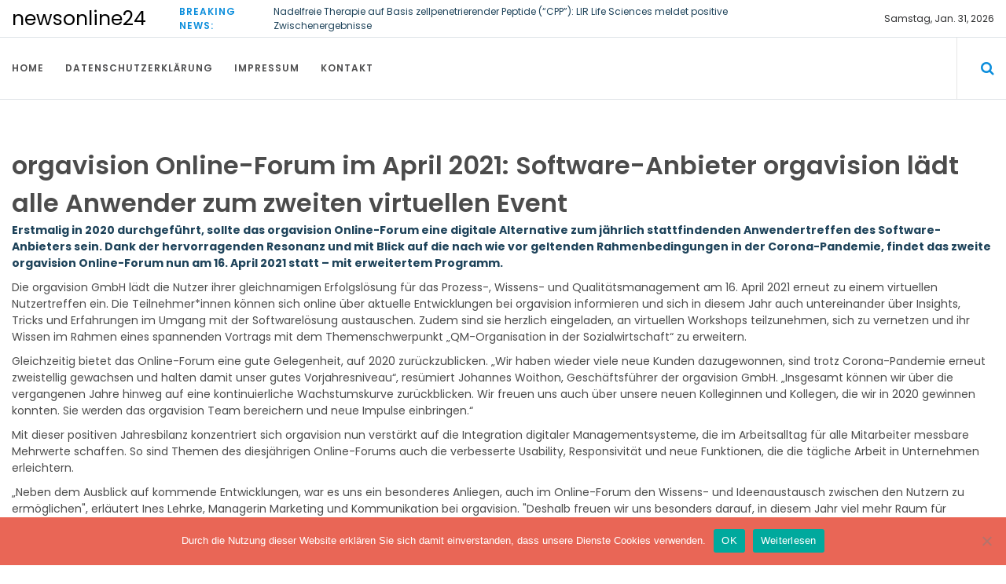

--- FILE ---
content_type: text/html; charset=UTF-8
request_url: https://www.newsonline24.net/2021/03/orgavision-online-forum-im-april-2021-software-anbieter-orgavision-laedt-alle-anwender-zum-zweiten-virtuellen-event/
body_size: 12729
content:
<!DOCTYPE html> <html lang="de">	<head>
<meta charset="UTF-8">
<meta name="viewport" content="width=device-width, initial-scale=1">
<link rel="profile" href="https://gmpg.org/xfn/11">
<meta name='robots' content='index, follow, max-image-preview:large, max-snippet:-1, max-video-preview:-1' />
<!-- This site is optimized with the Yoast SEO plugin v24.3 - https://yoast.com/wordpress/plugins/seo/ -->
<title>orgavision Online-Forum im April 2021: Software-Anbieter orgavision lädt alle Anwender zum zweiten virtuellen Event - newsonline24</title>
<link rel="canonical" href="https://www.newsonline24.net/2021/03/orgavision-online-forum-im-april-2021-software-anbieter-orgavision-laedt-alle-anwender-zum-zweiten-virtuellen-event/" />
<meta name="author" content="Firma orgavision" />
<meta name="twitter:label1" content="Verfasst von" />
<meta name="twitter:data1" content="Firma orgavision" />
<meta name="twitter:label2" content="Geschätzte Lesezeit" />
<meta name="twitter:data2" content="4 Minuten" />
<script type="application/ld+json" class="yoast-schema-graph">{"@context":"https://schema.org","@graph":[{"@type":"WebPage","@id":"https://www.newsonline24.net/2021/03/orgavision-online-forum-im-april-2021-software-anbieter-orgavision-laedt-alle-anwender-zum-zweiten-virtuellen-event/","url":"https://www.newsonline24.net/2021/03/orgavision-online-forum-im-april-2021-software-anbieter-orgavision-laedt-alle-anwender-zum-zweiten-virtuellen-event/","name":"orgavision Online-Forum im April 2021: Software-Anbieter orgavision lädt alle Anwender zum zweiten virtuellen Event - newsonline24","isPartOf":{"@id":"https://www.newsonline24.net/#website"},"primaryImageOfPage":{"@id":"https://www.newsonline24.net/2021/03/orgavision-online-forum-im-april-2021-software-anbieter-orgavision-laedt-alle-anwender-zum-zweiten-virtuellen-event/#primaryimage"},"image":{"@id":"https://www.newsonline24.net/2021/03/orgavision-online-forum-im-april-2021-software-anbieter-orgavision-laedt-alle-anwender-zum-zweiten-virtuellen-event/#primaryimage"},"thumbnailUrl":"https://www.pressebox.de/presscorner/cpix/tp---21/1049474.gif","datePublished":"2021-03-16T07:33:00+00:00","dateModified":"2021-03-16T07:33:00+00:00","author":{"@id":"https://www.newsonline24.net/#/schema/person/d303f79bda6fdc50ed433da8173edbeb"},"breadcrumb":{"@id":"https://www.newsonline24.net/2021/03/orgavision-online-forum-im-april-2021-software-anbieter-orgavision-laedt-alle-anwender-zum-zweiten-virtuellen-event/#breadcrumb"},"inLanguage":"de","potentialAction":[{"@type":"ReadAction","target":["https://www.newsonline24.net/2021/03/orgavision-online-forum-im-april-2021-software-anbieter-orgavision-laedt-alle-anwender-zum-zweiten-virtuellen-event/"]}]},{"@type":"ImageObject","inLanguage":"de","@id":"https://www.newsonline24.net/2021/03/orgavision-online-forum-im-april-2021-software-anbieter-orgavision-laedt-alle-anwender-zum-zweiten-virtuellen-event/#primaryimage","url":"https://www.pressebox.de/presscorner/cpix/tp---21/1049474.gif","contentUrl":"https://www.pressebox.de/presscorner/cpix/tp---21/1049474.gif"},{"@type":"BreadcrumbList","@id":"https://www.newsonline24.net/2021/03/orgavision-online-forum-im-april-2021-software-anbieter-orgavision-laedt-alle-anwender-zum-zweiten-virtuellen-event/#breadcrumb","itemListElement":[{"@type":"ListItem","position":1,"name":"Startseite","item":"https://www.newsonline24.net/"},{"@type":"ListItem","position":2,"name":"orgavision Online-Forum im April 2021: Software-Anbieter orgavision lädt alle Anwender zum zweiten virtuellen Event"}]},{"@type":"WebSite","@id":"https://www.newsonline24.net/#website","url":"https://www.newsonline24.net/","name":"newsonline24","description":"","potentialAction":[{"@type":"SearchAction","target":{"@type":"EntryPoint","urlTemplate":"https://www.newsonline24.net/?s={search_term_string}"},"query-input":{"@type":"PropertyValueSpecification","valueRequired":true,"valueName":"search_term_string"}}],"inLanguage":"de"},{"@type":"Person","@id":"https://www.newsonline24.net/#/schema/person/d303f79bda6fdc50ed433da8173edbeb","name":"Firma orgavision","image":{"@type":"ImageObject","inLanguage":"de","@id":"https://www.newsonline24.net/#/schema/person/image/","url":"https://secure.gravatar.com/avatar/679862ddfd6617d25add05e71dec91f0?s=96&d=mm&r=g","contentUrl":"https://secure.gravatar.com/avatar/679862ddfd6617d25add05e71dec91f0?s=96&d=mm&r=g","caption":"Firma orgavision"},"url":"https://www.newsonline24.net/author/firma_orgavision/"}]}</script>
<!-- / Yoast SEO plugin. -->
<!-- Hubbub v.1.35.1 https://morehubbub.com/ -->
<meta property="og:locale" content="de_DE" />
<meta property="og:type" content="article" />
<meta property="og:title" content="orgavision Online-Forum im April 2021: Software-Anbieter orgavision lädt alle Anwender zum zweiten virtuellen Event" />
<meta property="og:description" content="Erstmalig in 2020 durchgeführt, sollte das orgavision Online-Forum eine digitale Alternative zum jährlich stattfindenden Anwendertreffen des Software-Anbieters sein. Dank der hervorragenden Resonanz und mit Blick auf die nach wie vor geltenden Rahmenbedingungen in der Corona-Pandemie," />
<meta property="og:url" content="https://www.newsonline24.net/2021/03/orgavision-online-forum-im-april-2021-software-anbieter-orgavision-laedt-alle-anwender-zum-zweiten-virtuellen-event/" />
<meta property="og:site_name" content="newsonline24" />
<meta property="og:updated_time" content="2021-03-16T08:33:00+00:00" />
<meta property="article:published_time" content="2021-03-16T08:33:00+00:00" />
<meta property="article:modified_time" content="2021-03-16T08:33:00+00:00" />
<meta name="twitter:card" content="summary_large_image" />
<meta name="twitter:title" content="orgavision Online-Forum im April 2021: Software-Anbieter orgavision lädt alle Anwender zum zweiten virtuellen Event" />
<meta name="twitter:description" content="Erstmalig in 2020 durchgeführt, sollte das orgavision Online-Forum eine digitale Alternative zum jährlich stattfindenden Anwendertreffen des Software-Anbieters sein. Dank der hervorragenden Resonanz und mit Blick auf die nach wie vor geltenden Rahmenbedingungen in der Corona-Pandemie," />
<meta class="flipboard-article" content="Erstmalig in 2020 durchgeführt, sollte das orgavision Online-Forum eine digitale Alternative zum jährlich stattfindenden Anwendertreffen des Software-Anbieters sein. Dank der hervorragenden Resonanz und mit Blick auf die nach wie vor geltenden Rahmenbedingungen in der Corona-Pandemie," />
<!-- Hubbub v.1.35.1 https://morehubbub.com/ -->
<link rel="alternate" type="application/rss+xml" title="newsonline24 &raquo; Feed" href="https://www.newsonline24.net/feed/" />
<script type="text/javascript">
/* <![CDATA[ */
window._wpemojiSettings = {"baseUrl":"https:\/\/s.w.org\/images\/core\/emoji\/15.0.3\/72x72\/","ext":".png","svgUrl":"https:\/\/s.w.org\/images\/core\/emoji\/15.0.3\/svg\/","svgExt":".svg","source":{"concatemoji":"https:\/\/www.newsonline24.net\/wp-includes\/js\/wp-emoji-release.min.js?ver=6.5.7"}};
/*! This file is auto-generated */
!function(i,n){var o,s,e;function c(e){try{var t={supportTests:e,timestamp:(new Date).valueOf()};sessionStorage.setItem(o,JSON.stringify(t))}catch(e){}}function p(e,t,n){e.clearRect(0,0,e.canvas.width,e.canvas.height),e.fillText(t,0,0);var t=new Uint32Array(e.getImageData(0,0,e.canvas.width,e.canvas.height).data),r=(e.clearRect(0,0,e.canvas.width,e.canvas.height),e.fillText(n,0,0),new Uint32Array(e.getImageData(0,0,e.canvas.width,e.canvas.height).data));return t.every(function(e,t){return e===r[t]})}function u(e,t,n){switch(t){case"flag":return n(e,"\ud83c\udff3\ufe0f\u200d\u26a7\ufe0f","\ud83c\udff3\ufe0f\u200b\u26a7\ufe0f")?!1:!n(e,"\ud83c\uddfa\ud83c\uddf3","\ud83c\uddfa\u200b\ud83c\uddf3")&&!n(e,"\ud83c\udff4\udb40\udc67\udb40\udc62\udb40\udc65\udb40\udc6e\udb40\udc67\udb40\udc7f","\ud83c\udff4\u200b\udb40\udc67\u200b\udb40\udc62\u200b\udb40\udc65\u200b\udb40\udc6e\u200b\udb40\udc67\u200b\udb40\udc7f");case"emoji":return!n(e,"\ud83d\udc26\u200d\u2b1b","\ud83d\udc26\u200b\u2b1b")}return!1}function f(e,t,n){var r="undefined"!=typeof WorkerGlobalScope&&self instanceof WorkerGlobalScope?new OffscreenCanvas(300,150):i.createElement("canvas"),a=r.getContext("2d",{willReadFrequently:!0}),o=(a.textBaseline="top",a.font="600 32px Arial",{});return e.forEach(function(e){o[e]=t(a,e,n)}),o}function t(e){var t=i.createElement("script");t.src=e,t.defer=!0,i.head.appendChild(t)}"undefined"!=typeof Promise&&(o="wpEmojiSettingsSupports",s=["flag","emoji"],n.supports={everything:!0,everythingExceptFlag:!0},e=new Promise(function(e){i.addEventListener("DOMContentLoaded",e,{once:!0})}),new Promise(function(t){var n=function(){try{var e=JSON.parse(sessionStorage.getItem(o));if("object"==typeof e&&"number"==typeof e.timestamp&&(new Date).valueOf()<e.timestamp+604800&&"object"==typeof e.supportTests)return e.supportTests}catch(e){}return null}();if(!n){if("undefined"!=typeof Worker&&"undefined"!=typeof OffscreenCanvas&&"undefined"!=typeof URL&&URL.createObjectURL&&"undefined"!=typeof Blob)try{var e="postMessage("+f.toString()+"("+[JSON.stringify(s),u.toString(),p.toString()].join(",")+"));",r=new Blob([e],{type:"text/javascript"}),a=new Worker(URL.createObjectURL(r),{name:"wpTestEmojiSupports"});return void(a.onmessage=function(e){c(n=e.data),a.terminate(),t(n)})}catch(e){}c(n=f(s,u,p))}t(n)}).then(function(e){for(var t in e)n.supports[t]=e[t],n.supports.everything=n.supports.everything&&n.supports[t],"flag"!==t&&(n.supports.everythingExceptFlag=n.supports.everythingExceptFlag&&n.supports[t]);n.supports.everythingExceptFlag=n.supports.everythingExceptFlag&&!n.supports.flag,n.DOMReady=!1,n.readyCallback=function(){n.DOMReady=!0}}).then(function(){return e}).then(function(){var e;n.supports.everything||(n.readyCallback(),(e=n.source||{}).concatemoji?t(e.concatemoji):e.wpemoji&&e.twemoji&&(t(e.twemoji),t(e.wpemoji)))}))}((window,document),window._wpemojiSettings);
/* ]]> */
</script>
<style id='wp-emoji-styles-inline-css' type='text/css'>
img.wp-smiley, img.emoji {
display: inline !important;
border: none !important;
box-shadow: none !important;
height: 1em !important;
width: 1em !important;
margin: 0 0.07em !important;
vertical-align: -0.1em !important;
background: none !important;
padding: 0 !important;
}
</style>
<link rel='stylesheet' id='wp-block-library-css' href='//www.newsonline24.net/wp-content/cache/www.newsonline24.net/wpfc-minified/lxwi4jq0/dq7gw.css' type='text/css' media='all' />
<style id='wp-block-library-theme-inline-css' type='text/css'>
.wp-block-audio figcaption{color:#555;font-size:13px;text-align:center}.is-dark-theme .wp-block-audio figcaption{color:#ffffffa6}.wp-block-audio{margin:0 0 1em}.wp-block-code{border:1px solid #ccc;border-radius:4px;font-family:Menlo,Consolas,monaco,monospace;padding:.8em 1em}.wp-block-embed figcaption{color:#555;font-size:13px;text-align:center}.is-dark-theme .wp-block-embed figcaption{color:#ffffffa6}.wp-block-embed{margin:0 0 1em}.blocks-gallery-caption{color:#555;font-size:13px;text-align:center}.is-dark-theme .blocks-gallery-caption{color:#ffffffa6}.wp-block-image figcaption{color:#555;font-size:13px;text-align:center}.is-dark-theme .wp-block-image figcaption{color:#ffffffa6}.wp-block-image{margin:0 0 1em}.wp-block-pullquote{border-bottom:4px solid;border-top:4px solid;color:currentColor;margin-bottom:1.75em}.wp-block-pullquote cite,.wp-block-pullquote footer,.wp-block-pullquote__citation{color:currentColor;font-size:.8125em;font-style:normal;text-transform:uppercase}.wp-block-quote{border-left:.25em solid;margin:0 0 1.75em;padding-left:1em}.wp-block-quote cite,.wp-block-quote footer{color:currentColor;font-size:.8125em;font-style:normal;position:relative}.wp-block-quote.has-text-align-right{border-left:none;border-right:.25em solid;padding-left:0;padding-right:1em}.wp-block-quote.has-text-align-center{border:none;padding-left:0}.wp-block-quote.is-large,.wp-block-quote.is-style-large,.wp-block-quote.is-style-plain{border:none}.wp-block-search .wp-block-search__label{font-weight:700}.wp-block-search__button{border:1px solid #ccc;padding:.375em .625em}:where(.wp-block-group.has-background){padding:1.25em 2.375em}.wp-block-separator.has-css-opacity{opacity:.4}.wp-block-separator{border:none;border-bottom:2px solid;margin-left:auto;margin-right:auto}.wp-block-separator.has-alpha-channel-opacity{opacity:1}.wp-block-separator:not(.is-style-wide):not(.is-style-dots){width:100px}.wp-block-separator.has-background:not(.is-style-dots){border-bottom:none;height:1px}.wp-block-separator.has-background:not(.is-style-wide):not(.is-style-dots){height:2px}.wp-block-table{margin:0 0 1em}.wp-block-table td,.wp-block-table th{word-break:normal}.wp-block-table figcaption{color:#555;font-size:13px;text-align:center}.is-dark-theme .wp-block-table figcaption{color:#ffffffa6}.wp-block-video figcaption{color:#555;font-size:13px;text-align:center}.is-dark-theme .wp-block-video figcaption{color:#ffffffa6}.wp-block-video{margin:0 0 1em}.wp-block-template-part.has-background{margin-bottom:0;margin-top:0;padding:1.25em 2.375em}
</style>
<style id='classic-theme-styles-inline-css' type='text/css'>
/*! This file is auto-generated */
.wp-block-button__link{color:#fff;background-color:#32373c;border-radius:9999px;box-shadow:none;text-decoration:none;padding:calc(.667em + 2px) calc(1.333em + 2px);font-size:1.125em}.wp-block-file__button{background:#32373c;color:#fff;text-decoration:none}
</style>
<style id='global-styles-inline-css' type='text/css'>
body{--wp--preset--color--black: #000000;--wp--preset--color--cyan-bluish-gray: #abb8c3;--wp--preset--color--white: #ffffff;--wp--preset--color--pale-pink: #f78da7;--wp--preset--color--vivid-red: #cf2e2e;--wp--preset--color--luminous-vivid-orange: #ff6900;--wp--preset--color--luminous-vivid-amber: #fcb900;--wp--preset--color--light-green-cyan: #7bdcb5;--wp--preset--color--vivid-green-cyan: #00d084;--wp--preset--color--pale-cyan-blue: #8ed1fc;--wp--preset--color--vivid-cyan-blue: #0693e3;--wp--preset--color--vivid-purple: #9b51e0;--wp--preset--gradient--vivid-cyan-blue-to-vivid-purple: linear-gradient(135deg,rgba(6,147,227,1) 0%,rgb(155,81,224) 100%);--wp--preset--gradient--light-green-cyan-to-vivid-green-cyan: linear-gradient(135deg,rgb(122,220,180) 0%,rgb(0,208,130) 100%);--wp--preset--gradient--luminous-vivid-amber-to-luminous-vivid-orange: linear-gradient(135deg,rgba(252,185,0,1) 0%,rgba(255,105,0,1) 100%);--wp--preset--gradient--luminous-vivid-orange-to-vivid-red: linear-gradient(135deg,rgba(255,105,0,1) 0%,rgb(207,46,46) 100%);--wp--preset--gradient--very-light-gray-to-cyan-bluish-gray: linear-gradient(135deg,rgb(238,238,238) 0%,rgb(169,184,195) 100%);--wp--preset--gradient--cool-to-warm-spectrum: linear-gradient(135deg,rgb(74,234,220) 0%,rgb(151,120,209) 20%,rgb(207,42,186) 40%,rgb(238,44,130) 60%,rgb(251,105,98) 80%,rgb(254,248,76) 100%);--wp--preset--gradient--blush-light-purple: linear-gradient(135deg,rgb(255,206,236) 0%,rgb(152,150,240) 100%);--wp--preset--gradient--blush-bordeaux: linear-gradient(135deg,rgb(254,205,165) 0%,rgb(254,45,45) 50%,rgb(107,0,62) 100%);--wp--preset--gradient--luminous-dusk: linear-gradient(135deg,rgb(255,203,112) 0%,rgb(199,81,192) 50%,rgb(65,88,208) 100%);--wp--preset--gradient--pale-ocean: linear-gradient(135deg,rgb(255,245,203) 0%,rgb(182,227,212) 50%,rgb(51,167,181) 100%);--wp--preset--gradient--electric-grass: linear-gradient(135deg,rgb(202,248,128) 0%,rgb(113,206,126) 100%);--wp--preset--gradient--midnight: linear-gradient(135deg,rgb(2,3,129) 0%,rgb(40,116,252) 100%);--wp--preset--font-size--small: 13px;--wp--preset--font-size--medium: 20px;--wp--preset--font-size--large: 36px;--wp--preset--font-size--x-large: 42px;--wp--preset--spacing--20: 0.44rem;--wp--preset--spacing--30: 0.67rem;--wp--preset--spacing--40: 1rem;--wp--preset--spacing--50: 1.5rem;--wp--preset--spacing--60: 2.25rem;--wp--preset--spacing--70: 3.38rem;--wp--preset--spacing--80: 5.06rem;--wp--preset--shadow--natural: 6px 6px 9px rgba(0, 0, 0, 0.2);--wp--preset--shadow--deep: 12px 12px 50px rgba(0, 0, 0, 0.4);--wp--preset--shadow--sharp: 6px 6px 0px rgba(0, 0, 0, 0.2);--wp--preset--shadow--outlined: 6px 6px 0px -3px rgba(255, 255, 255, 1), 6px 6px rgba(0, 0, 0, 1);--wp--preset--shadow--crisp: 6px 6px 0px rgba(0, 0, 0, 1);}:where(.is-layout-flex){gap: 0.5em;}:where(.is-layout-grid){gap: 0.5em;}body .is-layout-flex{display: flex;}body .is-layout-flex{flex-wrap: wrap;align-items: center;}body .is-layout-flex > *{margin: 0;}body .is-layout-grid{display: grid;}body .is-layout-grid > *{margin: 0;}:where(.wp-block-columns.is-layout-flex){gap: 2em;}:where(.wp-block-columns.is-layout-grid){gap: 2em;}:where(.wp-block-post-template.is-layout-flex){gap: 1.25em;}:where(.wp-block-post-template.is-layout-grid){gap: 1.25em;}.has-black-color{color: var(--wp--preset--color--black) !important;}.has-cyan-bluish-gray-color{color: var(--wp--preset--color--cyan-bluish-gray) !important;}.has-white-color{color: var(--wp--preset--color--white) !important;}.has-pale-pink-color{color: var(--wp--preset--color--pale-pink) !important;}.has-vivid-red-color{color: var(--wp--preset--color--vivid-red) !important;}.has-luminous-vivid-orange-color{color: var(--wp--preset--color--luminous-vivid-orange) !important;}.has-luminous-vivid-amber-color{color: var(--wp--preset--color--luminous-vivid-amber) !important;}.has-light-green-cyan-color{color: var(--wp--preset--color--light-green-cyan) !important;}.has-vivid-green-cyan-color{color: var(--wp--preset--color--vivid-green-cyan) !important;}.has-pale-cyan-blue-color{color: var(--wp--preset--color--pale-cyan-blue) !important;}.has-vivid-cyan-blue-color{color: var(--wp--preset--color--vivid-cyan-blue) !important;}.has-vivid-purple-color{color: var(--wp--preset--color--vivid-purple) !important;}.has-black-background-color{background-color: var(--wp--preset--color--black) !important;}.has-cyan-bluish-gray-background-color{background-color: var(--wp--preset--color--cyan-bluish-gray) !important;}.has-white-background-color{background-color: var(--wp--preset--color--white) !important;}.has-pale-pink-background-color{background-color: var(--wp--preset--color--pale-pink) !important;}.has-vivid-red-background-color{background-color: var(--wp--preset--color--vivid-red) !important;}.has-luminous-vivid-orange-background-color{background-color: var(--wp--preset--color--luminous-vivid-orange) !important;}.has-luminous-vivid-amber-background-color{background-color: var(--wp--preset--color--luminous-vivid-amber) !important;}.has-light-green-cyan-background-color{background-color: var(--wp--preset--color--light-green-cyan) !important;}.has-vivid-green-cyan-background-color{background-color: var(--wp--preset--color--vivid-green-cyan) !important;}.has-pale-cyan-blue-background-color{background-color: var(--wp--preset--color--pale-cyan-blue) !important;}.has-vivid-cyan-blue-background-color{background-color: var(--wp--preset--color--vivid-cyan-blue) !important;}.has-vivid-purple-background-color{background-color: var(--wp--preset--color--vivid-purple) !important;}.has-black-border-color{border-color: var(--wp--preset--color--black) !important;}.has-cyan-bluish-gray-border-color{border-color: var(--wp--preset--color--cyan-bluish-gray) !important;}.has-white-border-color{border-color: var(--wp--preset--color--white) !important;}.has-pale-pink-border-color{border-color: var(--wp--preset--color--pale-pink) !important;}.has-vivid-red-border-color{border-color: var(--wp--preset--color--vivid-red) !important;}.has-luminous-vivid-orange-border-color{border-color: var(--wp--preset--color--luminous-vivid-orange) !important;}.has-luminous-vivid-amber-border-color{border-color: var(--wp--preset--color--luminous-vivid-amber) !important;}.has-light-green-cyan-border-color{border-color: var(--wp--preset--color--light-green-cyan) !important;}.has-vivid-green-cyan-border-color{border-color: var(--wp--preset--color--vivid-green-cyan) !important;}.has-pale-cyan-blue-border-color{border-color: var(--wp--preset--color--pale-cyan-blue) !important;}.has-vivid-cyan-blue-border-color{border-color: var(--wp--preset--color--vivid-cyan-blue) !important;}.has-vivid-purple-border-color{border-color: var(--wp--preset--color--vivid-purple) !important;}.has-vivid-cyan-blue-to-vivid-purple-gradient-background{background: var(--wp--preset--gradient--vivid-cyan-blue-to-vivid-purple) !important;}.has-light-green-cyan-to-vivid-green-cyan-gradient-background{background: var(--wp--preset--gradient--light-green-cyan-to-vivid-green-cyan) !important;}.has-luminous-vivid-amber-to-luminous-vivid-orange-gradient-background{background: var(--wp--preset--gradient--luminous-vivid-amber-to-luminous-vivid-orange) !important;}.has-luminous-vivid-orange-to-vivid-red-gradient-background{background: var(--wp--preset--gradient--luminous-vivid-orange-to-vivid-red) !important;}.has-very-light-gray-to-cyan-bluish-gray-gradient-background{background: var(--wp--preset--gradient--very-light-gray-to-cyan-bluish-gray) !important;}.has-cool-to-warm-spectrum-gradient-background{background: var(--wp--preset--gradient--cool-to-warm-spectrum) !important;}.has-blush-light-purple-gradient-background{background: var(--wp--preset--gradient--blush-light-purple) !important;}.has-blush-bordeaux-gradient-background{background: var(--wp--preset--gradient--blush-bordeaux) !important;}.has-luminous-dusk-gradient-background{background: var(--wp--preset--gradient--luminous-dusk) !important;}.has-pale-ocean-gradient-background{background: var(--wp--preset--gradient--pale-ocean) !important;}.has-electric-grass-gradient-background{background: var(--wp--preset--gradient--electric-grass) !important;}.has-midnight-gradient-background{background: var(--wp--preset--gradient--midnight) !important;}.has-small-font-size{font-size: var(--wp--preset--font-size--small) !important;}.has-medium-font-size{font-size: var(--wp--preset--font-size--medium) !important;}.has-large-font-size{font-size: var(--wp--preset--font-size--large) !important;}.has-x-large-font-size{font-size: var(--wp--preset--font-size--x-large) !important;}
.wp-block-navigation a:where(:not(.wp-element-button)){color: inherit;}
:where(.wp-block-post-template.is-layout-flex){gap: 1.25em;}:where(.wp-block-post-template.is-layout-grid){gap: 1.25em;}
:where(.wp-block-columns.is-layout-flex){gap: 2em;}:where(.wp-block-columns.is-layout-grid){gap: 2em;}
.wp-block-pullquote{font-size: 1.5em;line-height: 1.6;}
</style>
<link rel='stylesheet' id='cookie-notice-front-css' href='//www.newsonline24.net/wp-content/cache/www.newsonline24.net/wpfc-minified/f6fi3pot/dq7gw.css' type='text/css' media='all' />
<link rel='stylesheet' id='topicportal-remote-canonicals-frontend-css' href='//www.newsonline24.net/wp-content/plugins/topicportal-remote-canonicals/assets/css/frontend.css?ver=1.0.0' type='text/css' media='all' />
<link rel='stylesheet' id='online-news-google-fonts-css' href='//www.newsonline24.net/wp-content/cache/www.newsonline24.net/wpfc-minified/du6d44bu/dq7gw.css' type='text/css' media='all' />
<link rel='stylesheet' id='font-awesome-css' href='//www.newsonline24.net/wp-content/cache/www.newsonline24.net/wpfc-minified/ld59b0h5/dq7gw.css' type='text/css' media='all' />
<link rel='stylesheet' id='owl-carousel-css' href='//www.newsonline24.net/wp-content/cache/www.newsonline24.net/wpfc-minified/8xnhdzvp/dq7gw.css' type='text/css' media='all' />
<link rel='stylesheet' id='owl-theme-css' href='//www.newsonline24.net/wp-content/cache/www.newsonline24.net/wpfc-minified/mkvwpe9l/dq7gw.css' type='text/css' media='all' />
<link rel='stylesheet' id='meanmenu-css' href='//www.newsonline24.net/wp-content/cache/www.newsonline24.net/wpfc-minified/e6oby6hb/dq7gw.css' type='text/css' media='all' />
<link rel='stylesheet' id='online-news-style-css' href='//www.newsonline24.net/wp-content/cache/www.newsonline24.net/wpfc-minified/dhw0589m/dq7gw.css' type='text/css' media='all' />
<style id='online-news-style-inline-css' type='text/css'>
.site-title a, .site-branding p {
color: #000000;			
}
</style>
<link rel="preload" class="mv-grow-style" href="https://www.newsonline24.net/wp-content/plugins/social-pug/assets/dist/style-frontend-pro.css?ver=1.35.1" as="style"><noscript><link rel='stylesheet' id='dpsp-frontend-style-pro-css' href='//www.newsonline24.net/wp-content/cache/www.newsonline24.net/wpfc-minified/maux3q18/dq7gw.css' type='text/css' media='all' />
</noscript><script type="text/javascript" id="cookie-notice-front-js-before">
/* <![CDATA[ */
var cnArgs = {"ajaxUrl":"https:\/\/www.newsonline24.net\/wp-admin\/admin-ajax.php","nonce":"14833ab78f","hideEffect":"fade","position":"bottom","onScroll":false,"onScrollOffset":100,"onClick":false,"cookieName":"cookie_notice_accepted","cookieTime":2592000,"cookieTimeRejected":2592000,"globalCookie":false,"redirection":false,"cache":false,"revokeCookies":false,"revokeCookiesOpt":"automatic"};
/* ]]> */
</script>
<script type="text/javascript" src="https://www.newsonline24.net/wp-content/plugins/cookie-notice/js/front.min.js?ver=2.5.7" id="cookie-notice-front-js"></script>
<script type="text/javascript" src="https://www.newsonline24.net/wp-includes/js/jquery/jquery.min.js?ver=3.7.1" id="jquery-core-js"></script>
<script type="text/javascript" src="https://www.newsonline24.net/wp-includes/js/jquery/jquery-migrate.min.js?ver=3.4.1" id="jquery-migrate-js"></script>
<link rel="https://api.w.org/" href="https://www.newsonline24.net/wp-json/" /><link rel="alternate" type="application/json" href="https://www.newsonline24.net/wp-json/wp/v2/posts/437147" /><link rel="EditURI" type="application/rsd+xml" title="RSD" href="https://www.newsonline24.net/xmlrpc.php?rsd" />
<meta name="generator" content="WordPress 6.5.7" />
<link rel='shortlink' href='https://www.newsonline24.net/?p=437147' />
<link rel="alternate" type="application/json+oembed" href="https://www.newsonline24.net/wp-json/oembed/1.0/embed?url=https%3A%2F%2Fwww.newsonline24.net%2F2021%2F03%2Forgavision-online-forum-im-april-2021-software-anbieter-orgavision-laedt-alle-anwender-zum-zweiten-virtuellen-event%2F" />
<link rel="alternate" type="text/xml+oembed" href="https://www.newsonline24.net/wp-json/oembed/1.0/embed?url=https%3A%2F%2Fwww.newsonline24.net%2F2021%2F03%2Forgavision-online-forum-im-april-2021-software-anbieter-orgavision-laedt-alle-anwender-zum-zweiten-virtuellen-event%2F&#038;format=xml" />
<script type="text/javascript">
var jQueryMigrateHelperHasSentDowngrade = false;
window.onerror = function( msg, url, line, col, error ) {
// Break out early, do not processing if a downgrade reqeust was already sent.
if ( jQueryMigrateHelperHasSentDowngrade ) {
return true;
}
var xhr = new XMLHttpRequest();
var nonce = 'd6e19fea23';
var jQueryFunctions = [
'andSelf',
'browser',
'live',
'boxModel',
'support.boxModel',
'size',
'swap',
'clean',
'sub',
];
var match_pattern = /\)\.(.+?) is not a function/;
var erroredFunction = msg.match( match_pattern );
// If there was no matching functions, do not try to downgrade.
if ( null === erroredFunction || typeof erroredFunction !== 'object' || typeof erroredFunction[1] === "undefined" || -1 === jQueryFunctions.indexOf( erroredFunction[1] ) ) {
return true;
}
// Set that we've now attempted a downgrade request.
jQueryMigrateHelperHasSentDowngrade = true;
xhr.open( 'POST', 'https://www.newsonline24.net/wp-admin/admin-ajax.php' );
xhr.setRequestHeader( 'Content-Type', 'application/x-www-form-urlencoded' );
xhr.onload = function () {
var response,
reload = false;
if ( 200 === xhr.status ) {
try {
response = JSON.parse( xhr.response );
reload = response.data.reload;
} catch ( e ) {
reload = false;
}
}
// Automatically reload the page if a deprecation caused an automatic downgrade, ensure visitors get the best possible experience.
if ( reload ) {
location.reload();
}
};
xhr.send( encodeURI( 'action=jquery-migrate-downgrade-version&_wpnonce=' + nonce ) );
// Suppress error alerts in older browsers
return true;
}
</script>
<meta name="hubbub-info" description="Hubbub 1.35.1"><link rel="icon" href="https://www.newsonline24.net/wp-content/uploads/sites/25/2018/01/cropped-logo-1-32x32.png" sizes="32x32" />
<link rel="icon" href="https://www.newsonline24.net/wp-content/uploads/sites/25/2018/01/cropped-logo-1-192x192.png" sizes="192x192" />
<link rel="apple-touch-icon" href="https://www.newsonline24.net/wp-content/uploads/sites/25/2018/01/cropped-logo-1-180x180.png" />
<meta name="msapplication-TileImage" content="https://www.newsonline24.net/wp-content/uploads/sites/25/2018/01/cropped-logo-1-270x270.png" />
<style id="sccss">/* Füge hier Dein eigenes CSS ein */
.weather-city p:first-child span:first-child {
display: none;
}</style>	</head>
<body class="post-template-default single single-post postid-437147 single-format-standard wp-embed-responsive cookies-not-set group-blog global-layout-right home-content">
<div id="page" class="site"><a class="skip-link screen-reader-text" href="#content">Skip to content</a>
<header id="masthead" class="site-header" role="banner">
<section class="top-bar">
<div class="container">
<div class=" row flex-wrapper">						
<div class="col-2">
<div class="site-branding">
<h1 class="site-title"><a href="https://www.newsonline24.net/" rel="home" data-wpel-link="internal">newsonline24</a></h1>
</div>  
</div>		
<div class="col-7 breaking-module">			
<p><strong> Breaking News:</strong></p> 				
<div class="breaking-news">									
<ul>
<li>
<p><a href="https://www.newsonline24.net/2026/01/nadelfreie-therapie-auf-basis-zellpenetrierender-peptide-cpp-lir-life-sciences-meldet-positive-zwischenergebnisse/" title="Nadelfreie Therapie auf Basis zellpenetrierender Peptide (“CPP”): LIR Life Sciences meldet positive Zwischenergebnisse" data-wpel-link="internal">Nadelfreie Therapie auf Basis zellpenetrierender Peptide (“CPP”): LIR Life Sciences meldet positive Zwischenergebnisse</a></p> 
</li>
<li>
<p><a href="https://www.newsonline24.net/2026/01/neu-mit-bd-domain-den-markt-von-bangladesh-erschliessen/" title="Neu: Mit bd-Domain den Markt von Bangladesh erschliessen" data-wpel-link="internal">Neu: Mit bd-Domain den Markt von Bangladesh erschliessen</a></p> 
</li>
<li>
<p><a href="https://www.newsonline24.net/2026/01/or-royalties-appoints-mr-kevin-thomson-to-its-board-of-directors-and-provides-additional-board-update/" title="OR Royalties appoints Mr. Kevin Thomson to its Board of Directors and provides additional board update" data-wpel-link="internal">OR Royalties appoints Mr. Kevin Thomson to its Board of Directors and provides additional board update</a></p> 
</li>
<li>
<p><a href="https://www.newsonline24.net/2026/01/or-royalties-ernennt-kevin-thomson-zum-mitglied-des-verwaltungsrats-und-gibt-weitere-nderungen-zum-verwaltungsrat-bekannt/" title="OR Royalties ernennt Kevin Thomson zum Mitglied des Verwaltungsrats und gibt weitere Änderungen zum Verwaltungsrat bekannt" data-wpel-link="internal">OR Royalties ernennt Kevin Thomson zum Mitglied des Verwaltungsrats und gibt weitere Änderungen zum Verwaltungsrat bekannt</a></p> 
</li>
<li>
<p><a href="https://www.newsonline24.net/2026/01/sierra-madre-announces-closing-of-second-tranche-of-its-57-5-million-offering/" title="Sierra Madre Announces Closing of Second Tranche of its $57.5 Million Offering" data-wpel-link="internal">Sierra Madre Announces Closing of Second Tranche of its $57.5 Million Offering</a></p> 
</li>
</ul>
</div>
</div>
<!-- .breaking-module -->
<div class="col-3 weather-city">
<p><span>
Kathmandu Nepal					
</span></p> 
<p><span class="date">
Samstag, Jan. 31, 2026				</span></p>
</div>
<!-- .weather -->
</div>
<!-- .flex-wrapper -->
</div>
<!-- .container -->
</section>			
<!-- .top-bar -->
<div class="menu menu-holder">
<div class="container">
<div class="row flex-wrapper">
<nav id="site-navigation" class="col-11 main-navigation" role="navigation">
<ul><li><a href="https://www.newsonline24.net/" data-wpel-link="internal">Home</a></li><li class="page_item page-item-1021371"><a href="https://www.newsonline24.net/datenschutzerklaerung/" data-wpel-link="internal">Datenschutzerklärung</a></li>
<li class="page_item page-item-10"><a href="https://www.newsonline24.net/impressum/" data-wpel-link="internal">Impressum</a></li>
<li class="page_item page-item-6"><a href="https://www.newsonline24.net/kontakt/" data-wpel-link="internal">Kontakt</a></li>
</ul>			</nav>
<!-- #site-navigation -->
<div class="search-icon col-1" id="search-bar">
<a href="#" id="searchtoggl"> <i class="fa fa-search" aria-hidden="true"></i> </a>
</div>
<!-- .search -->
</div>
<!-- .flex-wrapper -->
</div>
<!-- .container -->
</div>
<!-- .menu-item -->
<div id="searchbar">
<div class="container">
<div class="row">
<div class="col-12 search-wrapper">
<div class="search-box-wrap">
<form role="search" method="get" class="search-form" action="https://www.newsonline24.net/">
<label>
<span class="screen-reader-text">Search for:</span>
<input class="search-field" placeholder="Search &hellip;" value="" name="s" type="search">
</label>
<input class="search-submit" value="&#xf002;" type="submit">
</form><!-- .search-form -->
</div><!-- .search-box-wrap -->
</div>
</div>
<!-- .search-wrapper -->
</div>	
<!-- .container -->
</div>
</header><!-- #masthead -->
<div id="content" class="site-content"><div class="container"><div class= "row">		
<div id="primary" class="content-area col-12 sidebar-layout">
<main id="main" class="site-main" role="main">
<div class="single-article">
<article id="post-437147" class="post-437147 post type-post status-publish format-standard hentry category-software tag-anwendertreffen tag-corona tag-forum tag-ims tag-kunden tag-marketing tag-nutzer tag-online tag-orgavision tag-pandemie tag-software tag-unternehmen tag-usability tag-woithon tag-wwworgavisioncom grow-content-body">
<div class="entry-content detailed-news">
<header class="entry-header">
<h3 class="entry-title">orgavision Online-Forum im April 2021: Software-Anbieter orgavision lädt alle Anwender zum zweiten virtuellen Event</h3>			</header><!-- .entry-header -->	
</div>
<div class="entry-content-wrapper">
<div class="entry-content">
<div class="pb-text"><b>Erstmalig in 2020 durchgeführt, sollte das orgavision Online-Forum eine digitale Alternative zum jährlich stattfindenden Anwendertreffen des Software-Anbieters sein. Dank der hervorragenden Resonanz und mit Blick auf die nach wie vor geltenden Rahmenbedingungen in der Corona-Pandemie, findet das zweite orgavision Online-Forum nun am 16. April 2021 statt – mit erweitertem Programm.</b></p>
<p>Die orgavision GmbH lädt die Nutzer ihrer gleichnamigen Erfolgslösung für das Prozess-, Wissens- und Qualitätsmanagement am 16. April 2021 erneut zu einem virtuellen Nutzertreffen ein. Die Teilnehmer*innen können sich online über aktuelle Entwicklungen bei orgavision informieren und sich in diesem Jahr auch untereinander über Insights, Tricks und Erfahrungen im Umgang mit der Softwarelösung austauschen. Zudem sind sie herzlich eingeladen, an virtuellen Workshops teilzunehmen, sich zu vernetzen und ihr Wissen im Rahmen eines spannenden Vortrags mit dem Themenschwerpunkt „QM-Organisation in der Sozialwirtschaft“ zu erweitern.</p>
<p>Gleichzeitig bietet das Online-Forum eine gute Gelegenheit, auf 2020 zurückzublicken. „Wir haben wieder viele neue Kunden dazugewonnen, sind trotz Corona-Pandemie erneut zweistellig gewachsen und halten damit unser gutes Vorjahresniveau“, resümiert Johannes Woithon, Geschäftsführer der orgavision GmbH. „Insgesamt können wir über die vergangenen Jahre hinweg auf eine kontinuierliche Wachstumskurve zurückblicken. Wir freuen uns auch über unsere neuen Kolleginnen und Kollegen, die wir in 2020 gewinnen konnten. Sie werden das orgavision Team bereichern und neue Impulse einbringen.“</p>
<p>Mit dieser positiven Jahresbilanz konzentriert sich orgavision nun verstärkt auf die Integration digitaler Managementsysteme, die im Arbeitsalltag für alle Mitarbeiter messbare Mehrwerte schaffen. So sind Themen des diesjährigen Online-Forums auch die verbesserte Usability, Responsivität und neue Funktionen, die die tägliche Arbeit in Unternehmen erleichtern.</p>
<p>„Neben dem Ausblick auf kommende Entwicklungen, war es uns ein besonderes Anliegen, auch im Online-Forum den Wissens- und Ideenaustausch zwischen den Nutzern zu ermöglichen&quot;, erläutert Ines Lehrke, Managerin Marketing und Kommunikation bei orgavision. &quot;Deshalb freuen wir uns besonders darauf, in diesem Jahr viel mehr Raum für Networking, interaktive Workshops und den direkten Dialog, zum Beispiel in speziellen Themen- und Branchen-Lounges zu schaffen.&quot;</p>
<p>„Das Online-Forum wird natürlich nie den persönlichen Kontakt ersetzen. Wir vermissen unsere direkten Begegnungen. Wir hoffen weiterhin darauf, dass wir unser Anwendertreffen vor Ort bald nachholen können“, fasst Johannes Woithon seine Hoffnung für die nächsten Monate zusammen.</p>
<p>Die orgavision Software unterstützt Organisationen aktiv, effizient und fachlich fundiert bei Digitalisierungsvorhaben und dem Aufbau eines integrierten Managementsystems (IMS). Mehr als 150.000 Anwender aus rund 600 Organisationen nutzen orgavision, um ihre Prozesse im Bereich Qualitätsmanagement, Organisation und Zusammenarbeit zu optimieren. Das Online-Forum adressiert sowohl Geschäftsführer als auch Orgaleiter, Qualitätsmanagementbeauftragte und Nutzer auf der Fachebene. Die Teilnahme ist kostenfrei.</p>
<p>orgavision kostenfrei testen: <a href="https://www.orgavision.com/testen" target="_blank" rel="noopener nofollow" data-wpel-link="external">https://www.orgavision.com/&#8230;</a></p>
<p> </p></div>
<div class="pb-boilerplate">
<div>Über die orgavision GmbH</div>
<p>Das Berliner Unternehmen orgavision wurde 2008 gegr&uuml;ndet und brachte 2009 eine gleichnamige Software-L&ouml;sung f&uuml;r Qualit&auml;tsmanagement, Organisation und Zusammenarbeit auf den Markt. Der Fokus der Anwendung liegt auf der Unternehmensdokumentation, Abbildung von Normen und Regelwerken, der Erstellung von QM-Handb&uuml;chern, der Organisationsentwicklung, dem Ausbau des Wissensmanagements sowie der St&auml;rkung der internen Kommunikation f&uuml;r Unternehmen unterschiedlicher Branchen. Das integrierte Managementsystem (IMS) unterst&uuml;tzt seine Benutzer schnell und strukturiert bei der t&auml;glichen Bearbeitung von diversen organisatorischen Aufgaben. Die Anwendung kann als SaaS-Service sowie als On-Premises-L&ouml;sung integriert werden und wird derzeit von &uuml;ber 150.000 Anwendern in rund 600 Organisationen genutzt.</p>
<p>Weitere Informationen &uuml;ber orgavision finden Sie auf https://www.orgavision.com/ und den orgavision- Profilen auf Xing, LinkedIn und Twitter.</p>
</div>
<div class="pb-company">
<div>Firmenkontakt und Herausgeber der Meldung:</div>
<p>orgavision GmbH<br />
Keithstra&szlig;e 2-4<br />
10787 Berlin<br />
Telefon: +49 (30) 55574720<br />
Telefax: +49 (30) 555747299<br />
<a href="http://www.orgavision.com" target="_blank" rel="noopener nofollow" data-wpel-link="external">http://www.orgavision.com</a></div>
<div class="pb-contacts">
<div>Ansprechpartner:</div>
<div class="pb-contact-item">Ines Lehrke<br />
Marketing &amp; Kommunikation<br />
Telefon: +49 (30) 555747273<br />
E-Mail: &#112;&#114;&#101;&#115;&#115;&#101;&#064;&#111;&#114;&#103;&#097;&#118;&#105;&#115;&#105;&#111;&#110;&#046;&#099;&#111;&#109;
</div>
<div class="pb-contact-item">Birgit Intrau<br />
FUCHSKONZEPT GmbH<br />
Telefon: +49 (30) 65261148<br />
Fax: +49 (30) 65261149<br />
E-Mail: &#107;&#111;&#110;&#116;&#097;&#107;&#116;&#064;&#102;&#117;&#099;&#104;&#115;&#107;&#111;&#110;&#122;&#101;&#112;&#116;&#046;&#099;&#111;&#109;
</div>
<div class="pb-links">
<div>Weiterführende Links</div>
<ul>
<li>
<a href="https://www.pressebox.de/inaktiv/orgavision-gmbh/orgavision-Online-Forum-im-April-2021-Software-Anbieter-orgavision-laedt-alle-Anwender-zum-zweiten-virtuellen-Event/boxid/1049474" target="_blank" rel="noopener nofollow" data-wpel-link="external">Originalmeldung der orgavision GmbH</a>
</li>
<li>
<a href="https://www.pressebox.de/newsroom/orgavision-gmbh" target="_blank" rel="noopener nofollow" data-wpel-link="external">Alle Meldungen der orgavision GmbH</a>
</li>
</ul></div>
<div class="pb-disclaimer">Für die oben stehende Pressemitteilung ist allein der jeweils angegebene Herausgeber (siehe Firmenkontakt oben) verantwortlich. Dieser ist in der Regel auch Urheber des Pressetextes, sowie der angehängten Bild-, Ton-, Video-, Medien- und Informationsmaterialien. Die United News Network GmbH übernimmt keine Haftung für die Korrektheit oder Vollständigkeit der dargestellten Meldung. Auch bei Übertragungsfehlern oder anderen Störungen haftet sie nur im Fall von Vorsatz oder grober Fahrlässigkeit. Die Nutzung von hier archivierten Informationen zur Eigeninformation und redaktionellen Weiterverarbeitung ist in der Regel kostenfrei. Bitte klären Sie vor einer Weiterverwendung urheberrechtliche Fragen mit dem angegebenen Herausgeber. Eine systematische Speicherung dieser Daten sowie die Verwendung auch von Teilen dieses Datenbankwerks sind nur mit schriftlicher Genehmigung durch die United News Network GmbH gestattet.
</div>
<p>        <img decoding="async" src="https://www.pressebox.de/presscorner/cpix/tp---21/1049474.gif" alt="counterpixel" width="1" height="1" /></p>
</div><!-- .entry-content -->
</div><!-- .entry-content-wrapper -->	
</article><!-- #post-## -->
</div>
<nav class="navigation post-navigation" aria-label="Beiträge">
<h2 class="screen-reader-text">Beitragsnavigation</h2>
<div class="nav-links"><div class="nav-previous"><a href="https://www.newsonline24.net/2021/03/high-five-so-vielseitig-ist-mediterrane-cocktailkultur/" rel="prev" data-wpel-link="internal">High Five: So vielseitig ist mediterrane Cocktailkultur</a></div><div class="nav-next"><a href="https://www.newsonline24.net/2021/03/ein-besonderes-jahr-fuer-die-karlsruher-baeder/" rel="next" data-wpel-link="internal">Ein besonderes Jahr für die Karlsruher Bäder</a></div></div>
</nav>			
</main><!-- #main -->
</div><!-- #primary -->	
        </div></div>
</div><footer id="colophon" class="site-footer footer-top" role="contentinfo">
<div class="site-info">
<div class="container">
<div class="row flex-wrapper">
<div class="col-3">
<div class="search-box-wrap">
<form role="search" method="get" class="search-form" action="https://www.newsonline24.net/">
<label>
<span class="screen-reader-text">Search for:</span>
<input class="search-field" placeholder="Search &hellip;" value="" name="s" type="search">
</label>
<input class="search-submit" value="&#xf002;" type="submit">
</form><!-- .search-form -->
</div><!-- .search-box-wrap -->
</div>
</div><!-- flex-wrapper -->
</div><!-- .container -->
</div><!-- .site-info -->
<div class="copyright">
<div class="container">
<div class="row">
<div class="col-6"> <span>Copyright &copy;                    Online News Theme By <a href="https://rigorousthemes.com/" rel="designer nofollow" target="_blank" data-wpel-link="external">Rigorous</a>                    	
</span> </div>
<div class="scroll-top-wrapper">
<span class="scroll-top-inner">
<i class="fa fa-2x fa-angle-up"></i>
</span>
</div>
</div>
</div><!-- .container -->
</div><!-- .copyright -->
</footer>   
</div><!-- #page --><div id="mv-grow-data" data-settings='{&quot;general&quot;:{&quot;contentSelector&quot;:false,&quot;show_count&quot;:{&quot;content&quot;:false,&quot;sidebar&quot;:false},&quot;isTrellis&quot;:false,&quot;license_last4&quot;:&quot;&quot;},&quot;post&quot;:{&quot;ID&quot;:437147,&quot;categories&quot;:[{&quot;ID&quot;:43}]},&quot;shareCounts&quot;:[],&quot;shouldRun&quot;:true}'></div><script type="text/javascript" src="https://www.newsonline24.net/wp-content/plugins/topicportal-remote-canonicals/assets/js/frontend.min.js?ver=1.0.0" id="topicportal-remote-canonicals-frontend-js"></script>
<script type="text/javascript" src="https://www.newsonline24.net/wp-content/themes/online-news/js/owl.carousel.min.js?ver=20151215" id="owl-carousel-js"></script>
<script type="text/javascript" src="https://www.newsonline24.net/wp-content/themes/online-news/js/easyResponsiveTabs.js?ver=20151215" id="easyResponsiveTabs-js"></script>
<script type="text/javascript" src="https://www.newsonline24.net/wp-content/themes/online-news/js/jquery.nicescroll.js?ver=20151215" id="nicescroll-js"></script>
<script type="text/javascript" src="https://www.newsonline24.net/wp-content/themes/online-news/js/jquery.easy-ticker.min.js?ver=20151215" id="easy-ticker-js"></script>
<script type="text/javascript" src="https://www.newsonline24.net/wp-content/themes/online-news/js/jquery.meanmenu.js?ver=2.0.8" id="meanmenu-js"></script>
<script type="text/javascript" src="https://www.newsonline24.net/wp-content/themes/online-news/js/custom.js?ver=20151215" id="online-news-custom-js"></script>
<script type="text/javascript" src="https://www.newsonline24.net/wp-content/themes/online-news/js/navigation.js?ver=20151215" id="online-news-navigation-js"></script>
<script type="text/javascript" src="https://www.newsonline24.net/wp-content/themes/online-news/js/skip-link-focus-fix.js?ver=20151215" id="online-news-skip-link-focus-fix-js"></script>
<script type="text/javascript" src="https://www.newsonline24.net/wp-content/themes/online-news/js/keyboard-navigation.js?ver=20151215" id="online-news-keyboard-navigation-js"></script>
<!-- Cookie Notice plugin v2.5.7 by Hu-manity.co https://hu-manity.co/ -->
<div id="cookie-notice" role="dialog" class="cookie-notice-hidden cookie-revoke-hidden cn-position-bottom" aria-label="Cookie Notice" style="background-color: rgba(233,102,86,1);"><div class="cookie-notice-container" style="color: #fff"><span id="cn-notice-text" class="cn-text-container">Durch die Nutzung dieser Website erklären Sie sich damit einverstanden, dass unsere Dienste Cookies verwenden.</span><span id="cn-notice-buttons" class="cn-buttons-container"><button id="cn-accept-cookie" data-cookie-set="accept" class="cn-set-cookie cn-button" aria-label="OK" style="background-color: #00a99d">OK</button><button data-link-url="" data-link-target="_blank" id="cn-more-info" class="cn-more-info cn-button" aria-label="Weiterlesen" style="background-color: #00a99d">Weiterlesen</button></span><span id="cn-close-notice" data-cookie-set="accept" class="cn-close-icon" title="Nein"></span></div>
</div>
<!-- / Cookie Notice plugin -->
</body>
</html><!-- WP Fastest Cache file was created in 0.469 seconds, on 31. January 2026 @ 1:13 --><!-- need to refresh to see cached version -->

--- FILE ---
content_type: text/css
request_url: https://www.newsonline24.net/wp-content/cache/www.newsonline24.net/wpfc-minified/dhw0589m/dq7gw.css
body_size: 14758
content:
html,
body,
div,
span,
applet,
object,
iframe,
h1,
h2,
h3,
h4,
h5,
h6,
p,
blockquote,
pre,
a,
abbr,
acronym,
address,
big,
cite,
code,
del,
dfn,
em,
font,
ins,
kbd,
q,
s,
samp,
small,
strike,
strong,
sub,
sup,
tt,
var,
dl,
dt,
span,
ol,
ul,
li,
fieldset,
form,
label,
legend,
table,
caption,
tbody,
tfoot,
thead,
tr,
th,
td {
border: 0;
font-family: inherit;
font-size: 100%;
font-style: inherit;
font-weight: inherit;
margin: 0;
outline: 0;
padding: 0;
vertical-align: baseline;
}
html {
font-size: 62.5%; overflow-y: scroll; -webkit-text-size-adjust: 100%; -ms-text-size-adjust: 100%; box-sizing: border-box; }
*,
*:before,
*:after { box-sizing: inherit;
}
body {
background: #fff; }
article,
aside,
details,
figcaption,
figure,
footer,
header,
main,
nav,
section {
display: block;
}
ol,
ul {
list-style: none;
}
table { border-collapse: separate;
border-spacing: 0;
}
caption,
th,
td {
font-weight: normal;
text-align: left;
}
blockquote,
blockquote p {
font-style: italic;
}
blockquote p {
margin-bottom: 0;
padding: 5px 0;
}
blockquote {
background: #f5f5f5;
border-left: 4px solid;
margin: 20px 0px 20px 25px;
padding: 15px;
position: relative;
}
blockquote,
q {
quotes: "" "";
}
a {
color: #1e435a;
-webkit-transition: .3s all ease;
transition: .3s all ease;
}
a:focus {
outline: thin dotted;
}
a:hover,
a:active {
outline: 0;
}
a img {
border: 0;
} h1,
h2,
h3,
h4,
h5,
h6 {
color: #4c4c4c;
font-family: 'Poppins', sans-serif;
line-height: 1.5;
margin: 0;
}
p,
li {
color: #4c4c4c;
font-family: 'Poppins', sans-serif;
line-height: 1.5;
font-size: 14px;
margin-bottom: 10px;
}
h1 {
font-size: 25px;
}
h2 {
font-size: 20px;
}
h3 {
font-size: 15px;
}
h4 {
font-size: 13px;
}
h5 {
font-size: 11px;
}
h6 {
font-size: 10px;
}
b,
strong {
font-weight: bold;
}
dfn,
cite,
em,
i {
font-style: italic;
}
address {
margin: 0 0 15px;
}
pre {
background: #eee;
font-family: 'Poppins', sans-serif;
font-size: 15px;
font-size: 15px;
line-height: 1.6;
margin-bottom: 15px;
max-width: 100%;
overflow: auto;
padding: 1.6em;
}
code,
kbd,
tt,
var {
font-size: 15px;
margin-bottom: 15px;
}
abbr,
acronym {
border-bottom: 1px dotted #666;
cursor: help;
margin-bottom: 15px;
}
mark,
ins {
background: #fff9c0;
margin-bottom: 15px;
text-decoration: none;
}
sup,
sub {
font-size: 75%;
height: 0;
line-height: 0;
position: relative;
vertical-align: baseline;
}
sup {
bottom: 1ex;
}
sub {
top: .5ex;
}
small {
font-size: 75%;
}
big {
font-size: 125%;
}
caption,
th,
td {
border-bottom: 1px solid #dedede;
border-left: 1px solid #dedede;
font-weight: 400;
padding: 5px;
text-align: center;
}
caption {
border: 1px solid #dedede;
margin-bottom: 15px;
}
.gallery-caption {
display: block;
}
.gallery {
margin-bottom: 1.5em;
margin-left: -15px;
margin-right: -15px;
}
.gallery-columns-9 .gallery-item {
max-width: 11.11%;
}
.gallery-columns-8 .gallery-item {
max-width: 12.5%;
}
.gallery-columns-7 .gallery-item {
max-width: 14.28%;
}
.gallery-columns-6 .gallery-item {
max-width: 16.66%;
}
.gallery-columns-5 .gallery-item {
max-width: 20%;
}
.gallery-columns-4 .gallery-item {
max-width: 25%;
}
.gallery-columns-3 .gallery-item {
max-width: 33.33%;
}
.gallery-columns-2 .gallery-item {
max-width: 50%;
}
.gallery-item {
display: inline-block;
margin: 0 0 10px;
padding: 15px;
text-align: center;
vertical-align: top;
width: 100%;
}
.gallery img {
border: 0px;
margin: 0px;
padding: 0px;
}
.comments-area ol li {
list-style: none;
} hr {
background-color: #ccc;
border: 0;
height: 1px;
margin-bottom: 15px;
}
ul,
ol { }
ul {
list-style: disc;
}
ol {
list-style: decimal;
}
li > ul,
li > ol {
margin-bottom: 0;
margin-left: 1.5em;
}
dt {
font-weight: bold;
}
img {
height: auto;
max-width: 100%;
display: block;
}
figure {
margin: 0;
}
table {
width: 100%;
margin: 15px 0;
width: 100%;
border-top: 1px solid #dedede;
border-right: 1px solid #dedede;
}
th {
font-weight: bold;
} button,
input,
select,
textarea {
font-size: 100%; margin: 0; vertical-align: baseline; }
button,
input[type="button"],
input[type="reset"],
input[type="submit"] {
-webkit-appearance: button;
background-color: #238ac5;
border-radius: 0;
border: none;
color: #fff;
cursor: pointer;
display: block;
font-size: 13px;
line-height: 1.5;
padding: 10px 20px;
}
button:hover,
input[type="button"]:hover,
input[type="reset"]:hover,
input[type="submit"]:hover { }
button:focus,
input[type="button"]:focus,
input[type="reset"]:focus,
input[type="submit"]:focus,
button:active,
input[type="button"]:active,
input[type="reset"]:active,
input[type="submit"]:active {
border-color: #aaa #bbb #bbb;
}
input[type="checkbox"],
input[type="radio"] {
padding: 0; }
input[type="search"] {
-webkit-appearance: textfield; box-sizing: content-box;
}
input[type="search"]::-webkit-search-decoration { -webkit-appearance: none;
}
div.wpcf7-validation-errors {
border: 2px solid #004A80;
bottom: -51px;
clear: both;
color: #E90838;
margin: 0;
padding: 15px;
}
.wpcf7-response-output.wpcf7-display-none.wpcf7-mail-sent-ok {
clear: both;
color: #398f14;
margin: 0;
padding: 15px;
}
span.wpcf7-not-valid-tip {
bottom: -16px;
color: #ff0000;
display: block;
font-size: 14px;
position: absolute;
}
input[type="text"],
input[type="password"],
textarea,
input[type="number"],
input[type="email"],
input[type="tel"],
input[type="url"],
input[type="search"],
select {
-moz-border-radius: 0;
-webkit-appearance: none;
-webkit-border-radius: 0;
background-color: #fff;
border-radius: 0;
border: 1px solid #e7e7e7;
box-sizing: border-box;
color: #666;
font-size: 14px;
line-height: 1.5; padding: 10px;
width: 100%;
font-family: 'Poppins', sans-serif;
}
input[type="text"]:focus,
input[type="email"]:focus,
input[type="url"]:focus,
input[type="password"]:focus,
input[type="search"]:focus,
input[type="tel"]:focus,
input[type="number"]:focus,
input[type="url"]:focus,
textarea:focus {
color: #238ac5;
}
span.wpcf7-form-control-wrap {
display: block;
margin-top: 5px;
}
.wpcf7 label {
margin: 0px 0px 10px 0px;
}
::-webkit-input-placeholder {
color: #222;
font-family: 'Poppins', sans-serif;
font-size: 14px;
}
:-moz-placeholder { color: #222;
font-family: 'Poppins', sans-serif;
font-size: 14px;
}
::-moz-placeholder { color: #222;
font-family: 'Poppins', sans-serif;
font-size: 14px;
}
:-ms-input-placeholder {
color: #999;
font-family: 'Poppins', sans-serif;
font-size: 14px;
}  a:focus {
outline: none;
}
a {
text-decoration: none;
}
a,
a:hover {
text-decoration: none;
}
a:hover {
color: #238ac5;
}   .main-navigation { }
.main-navigation:before,
.main-navigation:after {
clear: both;
content: "";
display: block;
}
.main-navigation ul {
margin: 0; }
.main-navigation ul > li { }
.main-navigation ul > li:last-child { padding-right: 0;
}
.main-navigation ul > li:hover { }
.main-navigation ul ul {
-moz-box-shadow: 0 2px 2px rgba(0, 0, 0, 0.1);
-webkit-box-shadow: 0 2px 2px rgba(0, 0, 0, 0.1);
background: #fff;
box-shadow: 0 2px 2px rgba(0, 0, 0, 0.1);
display: none;
left: 0;
margin: 0;
min-width: 245px;
padding: 0px;
position: absolute;
top: 30px;
z-index: 9999;
}
.sticky .main-navigation ul ul {
top: 59px;
}
.main-navigation ul ul ul {
left: 100%;
top: 0px;
}
.main-navigation li {
-moz-box-sizing: border-box;
-moz-transition-duration: 0.2s;
-ms-transition-duration: 0.2s;
-o-transition-duration: 0.2s;
-webkit-box-sizing: border-box;
-webkit-transition-duration: 0.2s;
box-sizing: border-box;
float: left;
list-style: none;
margin-bottom: 0;
padding: 0 11px;
position: relative;
transition-duration: 0.2s;
}
.main-navigation li li {
border-bottom: 1px solid #e7e7e7;
display: block;
float: none;
padding: 0;
text-align: left;
}
.main-navigation li li li {}
.main-navigation li li li li {}
.main-navigation li:hover ul {
display: block;
}
.main-navigation li:hover li ul {
display: none;
}
.main-navigation li li:hover ul {
display: block;
}
.main-navigation li li:hover li ul {
display: none;
}
.main-navigation li li li:hover ul {
display: block;
}
.main-navigation li li li:hover li ul {
display: none;
}
.main-navigation li li li li:hover > ul {
display: block;
}
.main-navigation ul li a {
-moz-transition: all .3s ease;
-moz-transition: all .3s ease;
-ms-transition: all .3s ease;
-ms-transition: all .3s ease;
-o-transition: all .3s ease;
-o-transition: all .3s ease;
-webkit-transition: all .3s ease;
-webkit-transition: all .3s ease;
color: #4e4e4f;
display: block;
font-size: 12px;
font-weight: 600;
padding: 5px;
position: relative;
text-decoration: none;
text-transform: uppercase;
transition: all .3s ease;
z-index: 2;
letter-spacing: 1px;
}
.main-navigation ul li a:hover,
.main-navigation ul > li:hover > a {
color: #238ac5;
}
.main-navigation ul ul > li > a,
#masthead.site-header.sticky .main-navigation ul ul > li > a {
padding: 10px 25px;
font-weight: normal
}
.main-navigation ul li ul li a:hover {
box-shadow: none;
}
.main-navigation li li.current_page_item a:after,
.main-navigation ul li li a:hover:after {
display: none;
}
.main-navigation .menu > li:hover:after,
.main-navigation li.current-menu-item:after,
.main-navigation .menu ul > li:hover:after,
.main-navigation li.current_page_item:after {
width: 100%;
}
.main-navigation .menu > li:after,
.main-navigation ul li:after,
.main-navigation li.current-menu-item:after,
.main-navigation .menu ul > li:after,
.main-navigation li.current_page_item:after {
bottom: 0px;
content: "";
display: block;
height: 100%;
left: 0;
margin: 0 auto;
position: absolute;
transition: width 0.25s ease 0s;
width: 0;
z-index: 88;
}
.main-navigation ul li li:after {
display: none;
}
.main-navigation li.current-menu-item:after,
.main-navigation ul li.current_page_item:after {
width: 100%;
}
.main-navigation ul li.menu-item-has-children > ul >li.menu-item-has-children > a:after {
content: "\f0d7";
display: inline-block;
font-size: 12px;
left: 10px;
position: relative;
}
.main-navigation ul li.menu-item-has-children > a:after {
content: "\f0d7";
display: inline-block;
font-size: 12px;
left: 10px;
position: relative;
font-family: FontAwesome;
}   .screen-reader-text {
clip: rect(1px, 1px, 1px, 1px);
position: absolute !important;
height: 1px;
width: 1px;
overflow: hidden;
}
.screen-reader-text:hover,
.screen-reader-text:active,
.screen-reader-text:focus {
background-color: #f1f1f1;
border-radius: 3px;
box-shadow: 0 0 2px 2px rgba(0, 0, 0, 0.6);
clip: auto !important;
color: #21759b;
display: block;
font-size: 1.4rem;
font-size: 14px;
font-weight: bold;
height: auto;
left: 5px;
line-height: normal;
padding: 15px 23px 14px;
text-decoration: none;
top: 5px;
width: auto;
z-index: 100000; } .alignleft {
display: inline;
float: left;
margin-right: 1.5em;
}
.alignright {
display: inline;
float: right;
margin-left: 1.5em;
}
.aligncenter {
clear: both;
display: block;
margin: 0 auto;
}
.alignnone{
clear: both;
margin-left: auto;
margin-right: auto;
margin-bottom: 15px;
margin-top: 15px;
}
.global-layout-no-sidebar .alignfull {
width: 100vw;
margin-left: calc( 50% - 50vw );
max-width: none;
} .clear:before,
.clear:after,
.entry-content:before,
.entry-content:after,
.comment-content:before,
.comment-content:after,
.site-header:before,
.site-header:after,
.site-content:before,
.site-content:after,
.site-footer:before,
.site-footer:after {
content: "";
display: table;
}
.clear:after,
.entry-content:after,
.comment-content:after,
.site-header:after,
.site-content:after,
.site-footer:after {
clear: both;
} .widget {
margin: 0;
} .widget select {
max-width: 100%;
}  .entry-content img {
margin-bottom: 0;
}
.entry-content {
margin-bottom: 15px;
} .sticky {
display: block;
}
.hentry {
margin: 0 0 1.5em;
}
.byline,
.updated:not(.published) {
display: none;
}
.single .byline,
.group-blog .byline {
display: inline;
margin: 0;
}
.page-content,
.entry-content,
.entry-summary,
.entry-header { }
.page-content img,
.entry-summary img {
margin-bottom: 15px;
}
.page-links {
clear: both;
margin: 15px 0 0;
} .blog .format-aside .entry-title,
.archive .format-aside .entry-title { } .comment-content a {
word-wrap: break-word;
}
.byblog-postauthor {
display: block;
}  .infinite-scroll .paging-navigation, .infinite-scroll.neverending .site-footer { display: none;
} .infinity-end.neverending .site-footer {
display: block;
} .page-content img.wp-smiley,
.entry-content img.wp-smiley,
.comment-content img.wp-smiley {
border: none;
margin-bottom: 0;
margin-top: 0;
padding: 0;
} embed,
iframe,
object {
max-width: 100%;
} .wp-caption {
margin-bottom: 1.5em;
max-width: 100%;
}
.wp-caption img[class*="wp-image-"] {
display: block;
margin: 0 auto;
}
.wp-caption-text {
text-align: center;
}
.wp-caption .wp-caption-text {
margin: 0.8075em 0;
}  body {
color: #1e435a;
font-family: 'Poppins', sans-serif;
font-size: 14px;
font-style: normal;
font-weight: normal;
line-height: 1.5;
overflow-x: hidden;
} .img-responsive {
max-width: 100%;
height: auto;
width: 100%;
} * {
margin: 0;
padding: 0;
box-sizing: border-box;
word-break: break-word;
}
body {
background: #fff;
font-family: 'Poppins', sans-serif;
}
.container {
max-width: 1300px;
margin-left: auto;
margin-right: auto;
padding-right: 15px;
padding-left: 15px;
}
.row {
margin-right: -15px;
margin-left: -15px;
}
.pull-left { display: flex;
flex-direction: row;
flex-wrap: wrap;
}
.col-1 {
width: 8.33333333%;
}
.col-2 {
width: 16.66666667%;
}
.col-3 {
width: 25%;
}
.col-4 {
width: 33.33333333%;
}
.col-5 {
width: 41.66666667%;
}
.col-6 {
width: 50%;
}
.col-7 {
width: 58.33333333%;
}
.col-8 {
width: 66.66666667%;
}
.col-9 {
width: 75%;
}
.col-10 {
width: 83.33333333%;
}
.col-11 {
width: 91.66666667%;
}
.col-12 {
width: 100%;
}
.col-1,
.col-2,
.col-3,
.col-4,
.col-5,
.col-6,
.col-7,
.col-8,
.col-9,
.col-10,
.col-11,
.col-12 {
float: left;
padding-right: 15px;
padding-left: 15px;
position: relative;
min-height: 1px;
}
a {
text-decoration: none; }
ul {
clear: both;
}
.flex-wrapper {
-ms-flex-wrap: wrap;
-webkit-flex-wrap: wrap;
display: -ms-flexbox;
display: -webkit-box;
display: -webkit-flex;
display: flex;
flex-wrap: wrap;
align-items: center;
}
.flex-item {
-moz-transition: all 1s ease-in;
-ms-flex: 0 0 33.3333%;
-ms-transition: all 1s ease-in;
-webkit-box-flex: 0;
-webkit-flex: 0 0 33.3333%;
-webkit-transition: all 1s ease-in;
flex: 0 0 33.3333%;
margin-bottom: 50px;
max-width: 33.3333%;
min-height: 1px;
padding: 15px;
position: relative;
transition: all 1s ease-in;
}
.module .bottom-space {
margin-bottom: 0;
} .top-bar {
font-size: 12px;
float: left;
padding: 5px 0;
width: 100%;
}
.top-bar p {
font-size: 12px;
color: #2e2f30;
margin-bottom: 0;
}
.site-branding {
letter-spacing: 0px;
}
.breaking-module {
display: inherit;
}
.breaking-module p strong {
color: #0c8edc;
text-transform: uppercase;
font-weight: 600;
letter-spacing: 1px;
margin-right: 10px;
}
.breaking-news {
display: inline-flex;
}
.breaking-news strong {
background-color: #fff;
padding: 10px;
}
.newsticker {
padding: 10px;
}
.breaking-news li {
padding-left: 10px;
display: none;
}
.breaking-news li:first-child {
display: block;
}
.breaking-news ul {
position: static !important;
}
.weather-city {
text-align: right;
}
ul.social-icon,
.news-widget ul,
.widget ul{
list-style: none;   
}
.social-icon {
padding-bottom: 5px;
}
.social-icon li {
display: inline-block;  
width: 28px;
border-radius: 50%;
height: 28px;
border: solid #dce1e4 1px;
margin: 0 auto;
text-align: center;
vertical-align: middle;
}
.social-icon li:hover {
background-color: #fff;
border: solid #dce1e4 1px;
margin: 0 auto;
text-align: center;
vertical-align: middle;
}
.social-icon a i {
padding: 5px;
}
#top-nav .menu {
background-color: transparent;
border: none;
padding-bottom: 5px;
}
#top-nav .menu li {
display: inline;
padding: 0;
font-size: 13px;
padding: 0 8px;
color: #f96962;
}
#top-nav .menu li a {
color: #4e4e4f;
}
#top-nav .menu li a:hover {
color: #0c8edc;
}
.weather-city .search-form input {
margin-bottom: 0;
}
.city-temp i {
font-size: 22px;
color: #0c8edc;
} .search {
position: relative;
}
#searchbar {
display: none;
float: left;
width: 100%;
height: 82px;
border-top: 1px solid #d8d8d8;
z-index: 2;
background: #fff;
-webkit-box-shadow: -1px 2px 2px rgba(0, 0, 0, 0.2);
-moz-box-shadow: -1px 2px 2px rgba(0, 0, 0, 0.2);
box-shadow: -1px 2px 2px rgba(0, 0, 0, 0.2);
}
#searchbar input[type="search"] {
display: block;
width: 100%;
outline: none;
padding: 0;
height: 80px;
margin-bottom: 0;
border: 0;
font-size: 26px;
font-weight: 300;
} .site-header,
.blog .site-header{
margin-bottom: 30px;
position: relative;
}
.header-main {
margin-bottom: 0px;
}
.menu {
background: #fff;
border-top: 1px solid #dee3e7;
border-bottom: 1px solid #dee3e7;
width: 100%;
float: left;
position: relative;
}
.menu a:hover {
color: #0c8edc;
}
.menu li:first-child,
.menu li a:first-child {
padding-left: 0;
}
.menu ul.sub-menu li {
padding: 0 25px;
}
.menu li.current-menu-item a {
color: #0c8edc;
}
.mega-menu {
width: 100%;
float: left;
padding-top: 70px;
}
.mega-menu ul {
padding-bottom: 15px;
clear: both;
}
.mega-menu a {
color: #bfbfbf;
}
.mega-menu .category h5 {
font-size: 18px;
font-weight: 500;
color: #fff;
text-align: left;
margin-bottom: 0;
padding: 0;
background-color: transparent;
}
.mega-menu .category {
float: left;
width: 100%;
padding-bottom: 5px;
border-bottom: solid #4c4c4c 1px;
margin-bottom: 15px;
}
.mega-menu ul li {
display: block;
padding: 0;
margin-bottom: 5px;
font-size: 14px;
}
.mega-menu li.active a {
color: #4c4c4c;
}
.overlay {
position: fixed;
background: rgba(0, 0, 0, 0.9);
top: 0;
left: 0;
width: 100%;
height: 0;
opacity: 0;
visibility: hidden;
transition: opacity .35s, visibility .35s, height .35s;
overflow: hidden;
z-index: 2;
}
.overlay.open {
opacity: 1;
visibility: visible;
height: 85%;
}
.close-btn {
position: absolute;
top: 0;
right: 0;
padding: 20px;
font-size: 30px;
color: #fff;
cursor: pointer;
}
.mega-menu .advertising-space,
.widget .advertising-space {
box-shadow: 0 0 0 1px rgba(0, 0, 0, 0.2);
transition: all 200ms ease-out;
float: left;
}
.mega-menu .advertising-space:hover,
.widget .advertising-space:hover {
box-shadow: 0 0 20px rgba(35, 173, 255, 1);
}
.search-icon a {
border-left: 1px solid #e5e5e5;
font-size: 18px;
float: right;
color: #0c8edc;
line-height: 78px;
padding-left: 30px;
}
.search-icon a .fa-times {
font-size: 21px;
}
.widget_text {
float: left;
}
.advertising-space .widget_text {
margin-top: 0;
float: none;
text-align: center;
}
.advertising-space .widget_text img {
display: initial;
} .banner .owl-carousel .item{
position: relative;
height: 80vh;
overflow: hidden;
}
#owl-demo .item img {
display: block;
width: 100%;
height: auto;
}
.owl-carousel .owl-item{
min-height: auto;
}
.banner-content {
color: #fff;
position: absolute;
width: 100%;
display: block;
bottom: 0;
z-index: 2;
margin-bottom: 80px;
}
.category {
letter-spacing: 1px;
margin-bottom: 40px;
}
.category h5 a {
background: #0c8edc;
border: solid #0c8edc 1px;
padding: 5px 20px;
font-size: 12px;
text-align: center;
font-weight: 400;
text-transform: uppercase;
letter-spacing: 1px;
margin-bottom: 40px;
color: #fff;
}
.banner-content h3 {
font-size: 30px;
font-weight: 500;
line-height: 35px;
clear: both;
}
.banner-content h3 a {
color: #fff;
}
.banner-module p {
font-size: 14px;
letter-spacing: 1px;
padding: 15px 0px;
line-height: 20px;
color: #fff;
}
.post-meta a {
font-size: 12px;
font-weight: 500;
margin-right: 10px;
}
.post-meta .bypostauthor {
color: #f96962;
}
.post-meta .bypostauthor:hover {
color: #1e435a;
}
.post-meta .post-meta-date {
color: #fff;
}
.post-meta .post-meta-date:hover,
.post .post-meta .post-meta-date:hover,
.sidebar .entry-date:hover {
color: #f96962;
}
.owl-theme .owl-nav + .owl-dots {
margin-top: 0px;
display: none;
}
.banner .owl-controls {
margin-top: 0;
}
.owl-carousel .owl-dots,
.owl-carousel .owl-nav {
display: block;
position: absolute;
bottom: 30px;
right: 50px;
}
.owl-theme .owl-controls .owl-buttons div {
font-size: 0;
background-color: transparent;
position: relative;
height: 32px;
width: 40px;
}
.owl-prev,
.owl-next {
position: relative;
}
.owl-prev:before {
content: "\f104";
}
.owl-next:before {
content: "\f105";
}
.owl-prev:before,
.owl-next:before {
color: #a0a0a0;
position: absolute;
font-family: FontAwesome;
font-size: 26px;
margin: -3px -4px;
}
.banner .owl-theme .owl-nav [class*='owl-']{
background-color: #fff;
}
.owl-theme .owl-nav [class*='owl-'] {
font-size: 0;
background: transparent;
padding: 0;
border: solid #4c4c4c 1px;
border-radius: 4px;
width: 35px;
height: 35px;
margin: 0 10px;
}
.banner .owl-theme .owl-nav [class*='owl-']:hover {
background-color: #fff;
}
.owl-prev:hover:before,
.owl-next:hover:before {
color: #0c8edc;
}
#block-module [class*='owl-'],
#world-module [class*='owl-'],
#block-module-money [class*='owl-'] {
border: none;
margin: 0;
}
.news-slider .owl-nav [class*='owl-']:hover {
background-color: transparent;
}
.owl-carousel .item:before,
.owl-carousel .owl-item:before,
.featured-section figure:before {
content: "";
position: absolute;
background: -webkit-linear-gradient(top, rgba(0, 0, 0, 0), rgba(0, 0, 0, 0.7)); background: -o-linear-gradient(bottom, rgba(0, 0, 0, 0), rgba(0, 0, 0, 0.7)); background: -moz-linear-gradient(bottom, rgba(0, 0, 0, 0), rgba(0, 0, 0, 0.7)); background: linear-gradient(to bottom, rgba(0, 0, 0, 0), rgba(0, 0, 0, 0.7)); top: 0;
bottom: 0;
width: 100%;
z-index: 1;
}
.news-slider .owl-item .module-content {
margin-bottom: 0;
} #vertical-news {
background-color: rgba(0, 0, 0, 0.6);
position: absolute;
top: 0;
z-index: 1;
right: 0;
bottom: 0;
padding: 30px;
}
#vertical-news h2 {
color: #fff;
border-bottom: solid #4c4c4c 1px;
padding-bottom: 10px;
margin-bottom: 20px;
}
#vertical-news .entry-title a,
#vertical-news .small-info a {
color: #fff;
font-weight: 500;
}
#news {
width: 250px;
} .vertigo {
padding: 0;
margin: 0;
height: 500px;
overflow: hidden;
}
.vertigo li {
list-style: none;
display: inline-block;
position: relative;
}
.vertigo li img {
float: left;
margin-right: 10px;
}
.vertigo li p {
margin: 0px;
text-align: justify;
}
.btn-pre,
.btn-next {
text-decoration: none;
color: #fff;
font-size: 20px;
margin: 20px 0;
padding: 3px;
background-color: #0c91e0;
width: 30px;
height: 30px;
float: left;
margin: 10px 1px;
text-align: center;
}
.btn-pre:hover,
.btn-next:hover {
background-color: #F6FBFF;
} .home-content #primary{
padding-top: 30px;
}
.home-content #secondary{
padding-top: 37px;
} .module {
margin-top: 50px;
overflow: hidden;
}
.module h2.entry-title,
.news-listing h2.entry-title{
background-color: #e4e4e4;
padding: 5px 10px;
border-left: solid #0c8edc 5px;
vertical-align: sub;
color: #1e435a;
}
.module h2.entry-title a {
vertical-align: sub;   
}
section.module:last-child {
margin-bottom: 20px;
}
.banner-content h3 a:hover,
.owl-carousel .featured-section .featured-section-contain a:hover,
.featured-section .featured-section-contain .entry-title a:hover,
.category-link a:hover{
color: #f96962;
}
span.cat-links{
font-size: 0;
}
.entry-title,
.widget .widget-title {
font-weight: 600;
}
.module-content,
.module-block-slide,
.feature-block {
margin-bottom: 25px;
}
.row.module-news .module-content:nth-last-child(2), 
.row.module-news .module-content:nth-last-child(3), 
.row.module-news .module-content:nth-last-child(1) {
margin-bottom: 0;
}
.module-block-slide #block-module {
margin-bottom: -30px;
}
.owl-carousel .featured-section-contain {
width: 75%;
}
.module .post-meta-date,
.sidebar .entry-date {
color: #4c4c4c;
}
.module-content img,
.module-post img {
margin-bottom: 10px;
width: 100%;
}
.module-post figure {
position: relative;
}
article.module-post:focus {
outline: none;
}
.module-post:last-child {
padding-bottom: 0;
}
.module-post figure:before {
content: "\f04b";
font-family: FontAwesome;
position: absolute;
z-index: 1;
font-size: 22px;
border: solid #fff 2px;
border-radius: 50%;
width: 50px;
height: 50px;
top: 0;
bottom: 0;
left: 0;
right: 0;
margin: auto;
color: #fff;
padding: 6px 16px;
}
.module-block-slide .owl-carousel .owl-nav,
.module-block-slide .owl-nav {
width: 25%;
right: 0;
}
.world-news-block .module-block-slide,
.news-block .module-block-slide,
.world-news-block .pull-left .module-content,
.news-block .pull-left .module-content,
.featured-news .pull-left .module-content {
margin-bottom: 30px;
}
.sidebar .widget_media_image,
.section-layout article.col-4.module-content:nth-child(5n+1),
.news-block .pull-left article.col-6.module-content:nth-child(2n+1),
.section-featured article.col-4.module-content:nth-child(3n+1),
.news-listing .col-6:nth-child(2n+1),
.module-news article.col-4.module-content:nth-child(3n+0){
clear: both;
}
.news-block .no-margin-botton article.module-content:nth-last-child(2),
.news-block .no-margin-botton article.module-content:nth-last-child(1) {
margin-bottom: 0;
} ul.resp-tabs-list {
margin-bottom: 15px;
overflow: hidden;
text-align: center;
}
.resp-tabs-list li {
font-weight: 600;
font-size: 15px;
float: left;
display: inline-block;
padding: 13px 15px;
list-style: none;
cursor: pointer;
color: #7b7c7c;
text-transform: uppercase;
transition: all linear 0.15s;
}
ul.resp-tabs-list li {
border-bottom: solid #cdcdcd 1px;
float: left;
width: 50%;
}
ul.resp-tabs-list li:hover {
border-bottom: solid #8d9194 1px;
color: #8d9194;
}
.resp-tabs-container {
float: left;
overflow: scroll;
max-height: 582px;
overflow-x: hidden;
}
h2.resp-accordion {
cursor: pointer;
padding: 5px;
display: none;
}
.resp-tab-content {
display: none;
}
.resp-tab-content .module-content:last-child {
margin-bottom: 0;
}
#tab-wrapper ul li.resp-tab-active {
color: #0c8edc;
border-bottom: solid #0c8edc 1px;
}
.resp-content-active,
.resp-accordion-active {
display: block;
}
.breaking-news-section {
border: 1px solid #ccc8c8;
float: left;
padding: 0 15px;
}
.bg-color .module-content,
.module-tab .module-content {
border-bottom: 1px solid #ccc8c8;
padding-bottom: 10px;
margin-bottom: 10px;
}
.module-tab .module-content:last-child {
border-bottom: none;
padding-bottom: 0;
}
h2.resp-accordion {
border: 1px solid #c1c1c1;
border-top: 0px solid #c1c1c1;
margin: 0px;
}
.resp-tabs-container,
.bg-color .resp-tabs-container{
width: 100%;
}
h2.resp-tab-title:last-child {
border-bottom: 12px solid #c1c1c1 !important;
background: blue;
} h2.resp-tab-active {
background: #DBDBDB; }
.resp-easy-accordion h2.resp-accordion {
display: block;
}
.resp-easy-accordion .resp-tab-content {
border: 1px solid #c1c1c1;
}
.resp-easy-accordion .resp-tab-content:last-child {
border-bottom: 1px solid #c1c1c1; }
.resp-jfit {
width: 100%;
margin: 0px;
}
.resp-tab-content-active {
display: block;
}
h2.resp-accordion:first-child {
border-top: 1px solid #c1c1c1; } .module-block-content {
position: absolute;
bottom: 0;
float: left;
width: 100%;
}
.module-block-content a {
color: #fff;
}
.module-block-content .post-meta-date {
color: #fff;
}
.module-block-slide .owl-buttons {
bottom: 35px;
width: 20%;
}
.module-block-content .module-content {
margin: 60px 0;
} .news-widget,
.module .bg-color {
background-color: #fff;
border: solid #eee 1px;
padding: 20px;
float: left;
}
.bg-color .resp-tabs-container {
max-height: 626px;
}
.widget .module-title {
border-bottom: 1px solid #000;
margin-bottom: 20px;
padding-bottom: 10px;
}
.widget h2.entry-title,
.news-widget h2.entry-title {
background-color: transparent;
padding: 0;
border-left: none;
}
.module-title {
text-transform: uppercase;
letter-spacing: 1px;
font-weight: 600;
margin-bottom: 20px;
}
.module-post {
padding: 0 0 20px;
float: left;
}
.news-widget .module-post figure:before {
border: none;
content: "";
}
.news-author {
width: 70px;
border-radius: 50%;
}
.author-img .news-author {
margin-bottom: 0;
float: left;
margin-right: 10px;
width: auto;
padding: 3px;
max-width: 60px;
border-radius: 0;
border: 3px solid #cacaca;
}
.author-img .post-meta {
padding-bottom: 10px;
}
.article-post li {
border-bottom: 1px solid #CBCBCB;
width: 100%;
}
.article-post li:last-child {
border-bottom: none;
}
.article-post li:last-child .module-post,
.article-post li:last-child .module-content {
border-bottom: none;
padding-bottom: 0;
margin-bottom: 0;
}
.article-post .module-content{
margin-bottom: 10px;
}
.widget .news-summary p {
padding: 7px 0;
}
.widget .advertising-space {
padding: 0;
}
.author-info .module-post {
display: inline-block;
float: none;
padding-bottom: 10px;
}
.author-info {
background-color: #e4e4e4;
}
.author-info li {
margin-bottom: 0;
} .advertising figure{
height: 230px;
}
.advertising-space{
overflow: hidden;
}
.advertising .wp-caption-text{
bottom: -22px;
} #world-module .item,
#video-module .item {
position: relative;
}
#world-module .item:before,
#video-module .item:before {
content: "";
background-color: rgba(0, 0, 0, 0.6);
width: 100%;
top: 0;
bottom: 0;
position: absolute;
}
.small-module {
margin: 0 0 20px;
overflow: hidden;
}
.small-image {
float: left;
margin-right: 15px;
}
.small-info {
font-size: 15px;
font-weight: 600;
}
.small-module .post-meta {
width: 100%;
float: left;
} .module-video .module-title h3 {
margin-bottom: 0;
}
.module-video .owl-pagination {
display: block;
}
.module-video .owl-thumb-item .module-post {
padding-bottom: 0;
}
.module-video .entry-header h3 {
text-align: left;
font-size: 12px;
}
.module-video .owl-thumbs {
background-color: #dde5e6;
padding: 15px;
position: relative;
}
.module-video .owl-video-tn {
background-size: cover;
}
#slider .owl-nav {
display: none;
}
#navigation .owl-nav {
width: 100%;
font-size: 0;
top: 35%;
position: absolute;
left: 0;
right: 0;
}
#navigation .owl-prev {
float: left;
}
#navigation .owl-next {
float: right;
}
#navigation .owl-prev,
#navigation .owl-next {
background-color: rgba(0, 0, 0, 0.6);
padding: 10px;
color: #fff;
}
.owl-carousel .owl-video-play-icon {
background: url(//www.newsonline24.net/wp-content/themes/online-news/img/play-button.png) no-repeat;
}
#navigation .owl-prev:before,
#navigation .owl-next:before {
position: static;
margin: 0;
}
.projectitem .module-post {
padding-bottom: 0;
} .single-article .post {
border: none;
padding-bottom: 10px;
} .health {
background-color: #f2f5f8;
box-shadow: 0 2px 4px 0 rgba(0,0,0,.08);
padding: 20px;
float: left;
}
.health .module-title h3 {
border-bottom: solid #d1d3d6 1px;
padding-bottom: 10px;
}
.health-content {
overflow-x: hidden !important;
overflow: scroll;
max-height: 635px;
}
.sidebar .news-widget,
.sidebar .health{
float: none;
overflow: hidden;
} .news-summary p {
font-size: 13px;
font-weight: 500;
color: #465761;
margin-bottom: 0;
}
.featured-section {
position: relative;
}
.featured-section figure img {
margin-bottom: 0;
}
.featured-section .featured-section-contain {
position: absolute;
bottom: 0;
margin: 40px 15px;
z-index: 2;
}
.featured-section .class-featured .featured-section-contain {
position: static;
margin: 40px 15px;
}
.featured-section .class-featured .featured-section-contain .entry-title a {
color: #1e435a;
}
.featured-section .class-featured .featured-section-contain .news-summary p {
color: #465761;
}
.featured-section .featured-section-contain .entry-title a,
.featured-section .featured-section-contain .news-summary p {
color: #fff;
}
.owl-carousel .featured-section .featured-section-contain a,
.owl-carousel .featured-section-contain .news-summary p,
.owl-carousel .featured-section-contain .post-meta .post-meta-author {
color: #fff;
}
.featured-section figure {
position: relative;
} .detailed-news .entry-header h3 {
font-size: 32px;
font-weight: 600;
}
.detailed-news img {
margin: 20px 0;
width: 100%;
}
.detailed-news p {
text-align: justify;
}
.detailed-news .social-share {
padding: 10px 0;
margin-top: 20px;
border-top: 1px solid #dee3e7;
border-bottom: 1px solid #dee3e7;
}
.detailed-news li:first-child {
border: none;
}
.detailed-news li:first-child:hover {
background-color: transparent;
border: none;
}
.detailed-news .social-share .module-title {
margin-bottom: 0;
padding: 6px 0;
} .sidebar .widget {
clear: both;
margin-bottom: 15px;
padding: 10px;
border: solid #ccc 1px;
}
.sidebar .breaking-news-section, 
.sidebar .bg-color{
float: left;
}
.sidebar .widget li {
display: block;
padding: 8px 0;
margin-bottom: 0;
border-bottom: solid #ccc 1px;
}
.sidebar .widget li .children li {
margin-top: 5px;
font-size: 13px;
font-weight: 600;
}
.sidebar .widget li:last-child {
border-bottom: 0;
}
.sidebar .widget .widget-title {
background-color: #0c8edc;
padding: 6px;
text-align: center;
color: #fff;
text-transform: uppercase;
font-weight: 500;
margin-bottom: 10px;
clear: both;
}
.sidebar .widget .calendar_wrap #today {
position: relative;
}
.sidebar .widget .calendar_wrap #today:before {
content: "";
position: absolute;
background: #0c8edc;
height: 7px;
width: 7px;
border-radius: 50%;
bottom: 1px;
right: 0;
left: 0;
margin: 0 auto;
}
.sidebar .widget_rss .rsswidget img{
float: left;
}
.sidebar .widget_rss .rsswidget{
text-align: center;
}
.sidebar .widget .menu {
background-color: transparent;
float: none;
}
.sidebar .bg-color,
.sidebar .news-widget,
.sidebar .health,
.sidebar .breaking-news-section {
margin-bottom: 20px !important;
}
.sidebar .breaking-news-section,
.sidebar .bg-color {
border: solid #ccc 1px;
padding: 0 15px;
}
.sidebar .sub-menu {
margin-left: 0;
} .comments-area .comments-title {
background: #fff;
border: 1px solid #dee3e7;
padding: 10px;
text-align: center;
}
.comments-area .comment-list {
padding-top: 30px;
}
.comments-area .comment-list li {
border-bottom: solid #ccc 1px;
float: left;
}
.comments-area .comment,
.comments-area .comment-content,
.comments-area .reply {
width: 100%;
float: left;
padding: 10px 0;
}
.comments-area .reply a {
border: solid #0c8edc 1px;
padding: 2px 15px;
border-radius: 30px;
}
.comments-area .reply a:hover {
background: #0c8edc;
color: #fff;
}
.comments-area .comment img {
float: left;
width: 7%;
border-radius: 30%;
margin-right: 10px;
}
.comments-area,
.comment-respond {
float: left;
width: 100%;
}
.comment-respond .comment-reply-title {
font-size: 30px;
padding: 15px 0;
} .error-404 {
text-align: center;
min-height: 290px;
padding: 75px 0;
}
.error-404 .search-box-wrap{
width: 50%;
margin: 0 auto;
}  body.home .footer-top {
margin-top: 0;
}
.footer-top {
float: left;
width: 100%;
margin-top: 30px;
background-color: #4c4c4c;
}
.footer-top .site-info {
padding: 20px 0;
}
.footer-top a {
font-size: 12px;
}
.footer-top ul li{
display: inline-block;
margin-bottom: 0;
padding: 5px 15px;
}
.footer-top ul li:first-child{
padding-left: 0;
}
.footer-top ul li a {
font-weight: 600;
letter-spacing: 0;
text-transform: uppercase;
color: #a8acae;
}
.footer-top ul li a:hover {
color: #e1e7ea;
}
.footer-top input[type="email"] {
margin-bottom: 0;
}
.footer-top .copyright {
color: #a8acae;
width: 100%;
float: left;
padding: 15px 0;
border-top: 1px solid #636060;
}
.footer-top .copyright a {
color: #a8acae;
}
.footer-top .copyright span {
float: right;
}
.footer-top .copyright span a {
color: #0c91e0;
}  .footer-bottom {
float: left;
width: 100%;
color: #fff;
margin-top: 30px;
}
.footer-bottom .site-info p {
color: #fff;
font-size: 12px;
}
.footer-bottom li {
display: block;
margin-bottom: 2px;
}
.footer-bottom a {
font-size: 12px;
color: #A4A4A4;
}
.footer-bottom ul li a {
font-weight: 600;
text-transform: uppercase;
}
.footer-bottom input[type="email"] {
margin-bottom: 0;
}
.footer-bottom .site-info {
background-color: #4C4C4C;
padding: 40px 0 20px;
width: 100%;
float: left;
}
.footer-bottom .site-info ul {
padding-bottom: 15px;
}
.footer-bottom .site-info .category {
width: 100%;
float: left;
}
.footer-bottom .site-info .category h5 {
background-color: transparent;
text-align: left;
margin-bottom: 5px;
font-size: 15px;
font-weight: 500;
padding: 0;
}
.newsletter-form {
width: 100%;
display: flex;
}
.suscribe-form,
.social-share {
padding: 0;
}
.social-share h2 {
color: #fff;
}
.social-share {
padding: 30px 0;
width: 100%;
float: left;
}
.social-share .module-title {
margin-bottom: 10px;
}
.social-share li:first-child {
margin-left: 0;
}
.social-share li {
display: inline;
width: 40px;
height: 40px;
border-radius: 50%;
border: solid #eee 1px;
margin: 0 10px;
float: left;
display: table;
position: relative;
text-align: center;
}
.social-share li:hover {
background-color: #238ac5;
border: solid #238ac5 1px;
}
.social-share a:hover {
color: #fff;
}
.social-share a {
font-size: 18px;
display: table-cell;
vertical-align: middle;
}
.footer-bottom .copyright {
color: #a8acae;
width: 100%;
float: left;
padding: 15px 0;
background-color: #353535;
}
.footer-bottom .copyright li {
display: inline;
padding: 0 20px;
}
.footer-bottom .copyright a {
color: #a8acae;
}
.footer-bottom .copyright span {
float: right;
}
.footer-bottom .copyright span a {
color: #0c91e0;
}  .search-form {
position: relative;
padding-right: 52px;
}
.search-form .search-submit {
font: 14px/1.3 FontAwesome;
position: absolute;
top: 0;
right: 0;
bottom: 0;
}
.search-wrapper .search-form .search-submit {
background-color: #fff;
color: #238ac5;
padding: 0 2px;
font-size: 20px;
} .post { flex: 1;
height: 100%;
border: solid #ccc 1px;
margin-bottom: 0;
}
.post .news-content {
padding: 10px;
}
.post .entry-content {
margin-bottom: 0;
}
.post .news-content h3 {
font-size: 22px;
font-weight: 500;
line-height: 26px;
clear: both;
padding-bottom: 15px;
}
.post .news-content p,
.post .post-meta-date,
.post .news-content h3 a {
position: relative;
}
.post .post-meta {
font-weight: 600;
position: relative;
}
.post .post-meta .post-meta-date {
color: #1e435a;
}
.category-link {
float: left;
width: 100%;
padding-bottom: 10px;
}
.category-link a{
background-color: transparent;
padding: 3px 5px;
float: left;
margin: 5px 2px 0;
font-size: 11px;
font-weight: 500;
color: #0c8edc;
text-transform: uppercase;
border: 1px solid #0c8edc;
}
.post .more-link {
background-color: #0c8edc;
padding: 8px 12px;
color: #fff;
border: solid #0c8edc 1px;
margin: 10px 0 0;
display: inline-block;
font-size: 12px;
}
.post .more-link:hover,
.category h5 a:hover {
background-color: transparent;
border: solid #0c8edc 1px;
color: #0c8edc;
}
.pagination {
float: left;
}
.pagination .page-numbers {
background-color: #fff;
width: 35px;
height: 35px;
color: #0c8edc;
float: left;
margin-right: 10px;
text-align: center;
font-weight: 300;
font-size: 18px;
padding-top: 4px;
}
.pagination .current {
border: solid #0c8edc 2px;
background-color: #fff;
color: #0c8edc;
}
.pagination .prev,
.pagination .next {
background: #0c8edc;
width: 50px;
color: #fff;
}
.post-navigation {
width: 100%;
float: left;
margin-bottom: 30px;
}
.post-navigation .nav-previous a:before {
content: "\f177";
font-family: FontAwesome;
padding-right: 10px;
}
.post-navigation .nav-next a:after {
content: "\f178";
font-family: FontAwesome;
padding-left: 10px;
}
.post-navigation .nav-previous,
.post-navigation .nav-next {
width: 50%;
float: left;
}
.post-navigation .nav-previous a,
.post-navigation .nav-next a {
background: #fff;
border-top: 1px solid #dee3e7;
border-bottom: 1px solid #dee3e7;
padding: 8px 15px;
display: inline-block;
}
.post-navigation .nav-next {
text-align: right;
float: right;
} .news-listing {
float: left;
width: 100%;
}
.full-blog-post .col-6 {
width: 100%;
}
.posts-navigation {
width: 100%;
float: left;
margin-bottom: 30px;
}
.posts-navigation .nav-previous,
.posts-navigation .nav-next {
width: 50%;
float: left;
position: relative;
}
.posts-navigation .nav-previous a,
.posts-navigation .nav-next a {
background: #fff;
border-top: 1px solid #dee3e7;
border-bottom: 1px solid #dee3e7;
padding: 8px;
display: inline-block;
}
.posts-navigation .nav-next {
text-align: right;
float: right;
}
.news-content h3 {
font-size: 30px;
font-weight: 500;
line-height: 35px;
clear: both;
padding-bottom: 10px;
}
.post-article {
float: left;
}
.post .entry-footer a {
padding: 2px 8px;
display: inline-block;
font-weight: 100;
font-size: 12px;
}
.post .entry-footer .cat-links,
.post .entry-footer .tags-links {
float: left;
padding: 5px 0;
width: 50%;
border-top: solid #ccc 1px;
border-bottom: solid #ccc 1px;
}
.post .entry-meta,
.post .entry-footer {
padding-bottom: 5px;
float: left;
width: 100%;
} .search .no-results {
text-align: center;
}
.search .no-results .page-title {
font-size: 42px;
font-weight: 600;
}
.search .no-results .page-content p {
font-size: 24px;
padding: 28px;
}
.global-layout-left .sidebar-layout{
float: right;
}
.search .post {
border: none;
} .show {
background-color: #fff;
position: fixed;
right: 20px;
bottom: 50px;
padding: 10px;
z-index: 5;
box-shadow: 0 2px 20px 3px rgba(0, 0, 0, .12);
height: 42px;
width: 42px;
border-radius: 4px;
text-align: center;
padding: 5px;
font-size: 15px;
cursor: pointer;
transition: all 200ms ease-out;
}
.footer-top .copyright .scroll-top-inner {
float: none;
}
.gallery-item{
position: relative;
}
.gallery-item a img{
width: 100%;
}
.gallery-item .wp-caption-text{
bottom: 30px;
width: 91%;
width: calc(100% - 30px);
width: -webkit-calc(100% - 30px);   
} @media screen and (max-width:1200px) {
.resp-tabs-list li {
padding: 13px 10px;
}
.footer-top ul li{
padding: 5px;
}
}
@media screen and (max-width:1024px) {
.top-bar .weather-city {
width: 25%;
}
.top-bar .breaking-module {
width: 58.33333333%;
}
.banner-content {
margin-bottom: 40px;
}
.news-content h3,
.banner-module p {
padding-bottom: 0;
}
.resp-tabs-list li {
padding: 13px 0;
}
.resp-tabs-container,
.bg-color .resp-tabs-container {
height: auto;
max-height: 500px;
}
.entry-title, .widget .widget-title {
letter-spacing: initial;
}
.main-navigation ul li a {
padding: 2px;
}
.featured-section .featured-section-contain {
margin: 30px 15px;
}
.small-image {
margin-right: 10px;
}
.detailed-news .entry-header h3,
.comment-respond .comment-reply-title{
font-size: 22px;
}
.main-navigation li{
padding: 0 7px;
}
.main-navigation ul li.menu-item-has-children > a:after{
left: 5px;
}
.banner .owl-carousel .item{
height: auto;
}
}
@media screen and (max-width:992px) {
.mean-container a.meanmenu-reveal span {
height: 2px;
padding-top: 1px;
}
.mean-container a.meanmenu-reveal span span {
background: #000;
height: 2px;
width: 100%;
margin-top: 7px !important;
padding-top: 1px;
}
.menu ul.sub-menu li{
padding: 0;
}
.mean-container .mean-nav ul li a.mean-expand{
border-left: 0 !important;
border-bottom: 0 !important;
height: 26px;
}
.module-content img, .module-post img {
margin-bottom: 5px;
}
.featured-section .featured-section-contain {
margin: 20px 15px;
}
.author-img .news-author {
width: 30%;
display: none;
}
.module-block-slide #block-module,
.news-content h3 {
margin-bottom: 0;
}
.banner-content {
margin-bottom: 30px;
}
.widget .widget-header .entry-title,
.health .module-title .entry-title {
font-size: 18px;
}
.small-image {
padding-bottom: 5px;
}
.small-image,
.small-module .post-meta{
width: auto;
}
.mean-container .mean-bar{
background-color: transparent;
position: absolute;
z-index: 10;
}
.mean-container .mean-nav  {
background-color: #fff;
}
.mean-container .mean-nav {
margin-top: 75px;
}
.mean-container a.meanmenu-reveal {
left: 0 !important;
top: 16px;
color: #000;
}
.search-icon a {
z-index: 11;
position: relative;
border-left: none;
}
.mean-container a.meanmenu-reveal span {
background: #000;
}
.site-footer.footer-top .col-7{
width: auto;
}
.error-404{
padding: 75px 15px;
}
.error-404 .search-box-wrap,
.top-bar .col-2,
.health,
.col-4.module-tab,
.col-8,
.col-4.newsblock-section-three,
.col-8.module-block-slide,
.world-news-block .module-block-slide,
#search-bar,
.col-9,
.col-3{
width: 100%;
}
.mean-container .mean-nav ul li a {
color: #4e4e4f;                                                                                                                           
}
.mean-container .mean-nav ul li li a,
.mean-container .mean-nav ul li a{
padding: 10px 5%;
}
.mean-container .mean-nav ul li a.mean-expand:hover{
background: transparent;
}
.col-8.news-block,
.col-4.module-tab,
.col-4.newsblock-section-three,
.col-9.world-news-block,
#widget-area .news-widget{
margin-bottom: 25px;
}
.col-9.world-news-block.section-layout{
margin-top: 25px;
}
.module .bg-color{
margin-bottom: 25px !important;
}
.module{
margin-top: 25px;
}
.module.advertising{
margin-top: 0;
}
.top-bar .col-2 a,
.top-bar .col-2 a img{
margin: 0 auto;
text-align: center;
}
section.module.featured-news:last-child{
margin-bottom: 0;
}
.site-description {
text-align: center;
padding: 4px 0 0;
}
.site-branding {
text-align: center;
}
}
@media screen and (max-width: 992px) and (min-width: 768px){
.news-widget .module-post,
.world-news-block .col-4, 
.featured-news .col-4 ,
.news-block .module-news .col-4{
width: 50%;
}
.news-widget.author-info,
.news-widget.author-info .module-post{
width: 100%;
}
.news-widget .module-post:nth-child(2n+2) {
padding-right: 10px;
}
.news-widget .module-post:nth-child(2n+1) {
padding-left: 10px;
}
.module-news article.col-4.module-content:nth-child(3n+0){
clear: none;
}
.health, 
.news-widget .module-post:nth-child(2n+2),
.row.module-news .module-content:nth-last-child(2),
.section-layout article.col-4.module-content:nth-child(5n+1),
.module-news article.col-4.module-content:nth-child(2n+0){
clear: both;
}
.col-7.breaking-module{
width: 75%;
}
.col-3.weather-city{
width: 25%;
}
.site-footer.footer-top .col-2{
padding-bottom: 10px;
}
}
@media screen and (max-width:767px) {
.col-1,
.col-2,
.col-3,
.col-4,
.col-5,
.col-6,
.col-7,
.col-8,
.col-9,
.col-10,
.col-11,
.col-12,
.top-bar .weather-city,
.top-bar .breaking-module,
.module-post,
.banner-content .col-6,
.site-footer.footer-top .col-7{
width: 100%;
}
.banner-content .banner-module p {
display: none;
}
.module-tab {
margin-bottom: 20px;
}
.breaking-news-section {
padding: 0;
border: none;
}
.resp-tabs-container, .bg-color .resp-tabs-container {
min-height: inherit;
}
.author-img .news-author {
width: auto; 
}
.health {
width: 100%;
margin: 20px 0;
}
.health-content {
min-height: auto;    
}
.world-news-block .module-block-slide .news-slider {
margin-bottom: 20px;
}
h2.resp-tab-active {
background-color: transparent;
color: #0c8edc;
font-weight: 600;
font-size: 15px;
text-transform: uppercase;
padding: 10px 15px;
} 
.header-main {
position: relative;
}
#searchbar {
position: absolute;
bottom: 0;
z-index: 10;
transition-delay: 5s;
}
.mean-container a.meanmenu-reveal span {
background: #000;
}
.search-wrapper .search-form .search-submit {
display: none;
}
.mean-nav li {
padding: 0;
}
ul.resp-tabs-list,
.mean-nav li{
margin-bottom: 0;
}
.top-bar .weather-city{
text-align: center; 
}
.breaking-module {
padding: 15px;
}
.pull-left article.module-content {
margin-top: 0;
}
.owl-carousel .owl-dots, .owl-carousel .owl-nav {
bottom: 30px;
}
.footer-top .copyright span,
.weather-city span {
float: none;
}
.owl-carousel .owl-nav {
right: 15px;
}
.footer-top {
text-align: center;
}
.footer-top a {
display: inline-block;
margin-bottom: 10px;
}  
.row.module-news .module-content:nth-last-child(2),
.row.module-news .module-content:nth-last-child(3){
margin-bottom: 25px;
} 
.detailed-news .entry-header h3,
.comment-respond .comment-reply-title{
font-size: 18px;
}
.comment-respond .comment-reply-title{
font-weight: 600;
}
.col-7.breaking-module,
.top-bar .breaking-module p{
display: inline-block;
text-align: center;
}
.top-bar .breaking-module .breaking-news li p{
text-align: left;
}
.news-content h3{
font-size: 18px;
line-height: 25px;
}
.banner .owl-carousel .item{
height: auto;
}
.breaking-news li{
padding-left: 0;
}
.show{
bottom: 15%;
}
}
@media screen and (max-width:600px) {
.news-content h3 {
padding-bottom: 0;
}
.banner-module p {
padding: 6px 0px;
}
.owl-carousel .owl-dots, .owl-carousel .owl-nav {
bottom: 25px;
}
.owl-prev:before, .owl-next:before {
font-size: 23px;
}
.owl-theme .owl-nav [class*='owl-'] {
width: 35px;
height: 35px;
}
.resp-tabs-container .module-content:first-child {
padding-top: 20px;
}
.resp-tab-content-active {
padding: 0 15px;
}
}
@media screen and (max-width:480px) {
.banner-content {
margin-bottom: 50px;
}
.banner-module p {
font-size: 13px;
}
.news-content h3 {
line-height: 24px;
}
.banner-module p {
padding: 0;
}
.owl-carousel .owl-dots, .owl-carousel .owl-nav {
bottom: 15px;
}
.banner .owl-carousel .item {
height: auto;
}
.banner-content {
margin-bottom: 30px;
}
.show {
bottom: 22%;
}
}
@media screen and (max-width:320px) {
.news-content h3 {
line-height: 21px;
}
.news-slider .news-summary {
display: none;
}
.owl-theme .owl-nav [class*='owl-'] {
width: 30px;
height: 30px;
margin: 0 5px;
}
.owl-prev:before, .owl-next:before {
font-size: 20px;
}
}
@media screen and (max-width: 551px) {
.top-bar .col-7.breaking-module p {
background: #fff;
padding: 10px 5px;
}
.top-bar .col-7.breaking-module .breaking-news p{
background: transparent;
}
.col-7.breaking-module, 
.top-bar .breaking-module p{
display: block;
}
.news-content h3{
font-size: 14px;
line-height: 15px;
}
.top-bar .breaking-module .breaking-news li p{
padding: 10px 0 0;
text-align: center;
}
}
input[type=text]::-ms-clear {  display: none; width : 0; height: 0; }
input[type=text]::-ms-reveal {  display: none; width : 0; height: 0; }
input[type="search"]::-webkit-search-decoration,
input[type="search"]::-webkit-search-cancel-button,
input[type="search"]::-webkit-search-results-button,
input[type="search"]::-webkit-search-results-decoration { display: none; }
.wp-caption{
position: relative;
}
.wp-caption .wp-caption-text{
margin: 0; 
}
.wp-caption-text{
background: rgba(0,0,0,0.4);
bottom: 0px;
color: #fff;
position: absolute;
padding: 10px;
width: 100%;
}
.wp-block-cover, 
.wp-block-cover-image{
margin: 0;
} .sidebar .widget_block h2, 
.sidebar .widget_block.widget_search .wp-block-search__label {
background-color: #0c8edc;
padding: 10px 6px;
text-align: center;
color: #fff;
text-transform: uppercase;
font-weight: 500;
margin-bottom: 10px;
clear: both;
font-size: 16px;
line-height: 1.2;
}
.widget_block.widget_search .wp-block-search__label {
display: block;
}
.wp-block-search .wp-block-search__inside-wrapper {
display: block;
}
.wp-block-search .wp-block-search__button {
display: block;
width: 100%;
padding: 13px 10px;
margin: 0;
margin-bottom: 10px;
background: #4C4C4C;
color: #fff;
}
.wp-block-search .wp-block-search__button:hover,
.wp-block-search .wp-block-search__button:focus,
.wp-block-search .wp-block-search__button:focus-within {
opacity: 0.7
}
.wp-block-search .wp-block-search__input {
margin-bottom: 10px;
}
button:-moz-focusring,
[type="button"]:-moz-focusring,
[type="reset"]:-moz-focusring,
[type="submit"]:-moz-focusring,
a:focus {
outline: 1px dotted;
}
a:focus,
button:focus,
[type="button"]:focus,
[type="reset"]:focus,
[type="submit"]:focus {
outline: 1px dotted;
}
.main-navigation li:hover ul,
.main-navigation li:focus ul,
.main-navigation li:focus-within ul {
display: block;
}
.entry-content p a{
text-decoration:underline
}
.entry-content p a:hover{
text-decoration:none
}
.wp-block-tag-cloud a {
font-size: 14px !important;
border: 1px solid rgba(0,0,0,0.5);
padding: 5px 9px;
display: inline-block;
margin-bottom: 4px;
}
.wp-block-tag-cloud {
margin-top: 15px;
}
.wp-block-tag-cloud a:hover {
background: #4C4C4C;
border-color: #4C4C4C;
color: #fff
}
.site-footer .wp-block-tag-cloud a:hover {
background: #fff;
border-color: #fff;
color: #4C4C4C
}
.custom-logo-link {
display: block;
}

--- FILE ---
content_type: application/javascript
request_url: https://www.newsonline24.net/wp-content/themes/online-news/js/custom.js?ver=20151215
body_size: 1969
content:
jQuery(document).ready(function ($) {
  jQuery(".owl-carousel").owlCarousel({
        nav: true, // Show next and prev buttons
        slideSpeed: 300,
        paginationSpeed: 400,
        singleItem: true,
        items: 1,
        dots: false,
        loop: true,
        autoplay:false  
      });

  jQuery('#vertical-slide').owlCarousel({
    loop: true, 
    margin: 10, 
    nav: true, 
    responsive: {
      0: {
        items: 1
      }
      , 600: {
        items: 3
      }
      , 1000: {
        items: 5
      }
    }
  })


});

jQuery(document).ready(function($) { 

  $('.breaking-news').easyTicker({
    direction: 'up',
    easing: 'swing',
    speed: 'slow',
    interval: 3000,
    height: 'auto',
    visible: 1,
    mousePause: 1
  });
}
);



/*scroll js*/
jQuery(document).ready(function() { 

  jQuery(".resp-tabs-container, .health-content").niceScroll({
    cursorcolor:"#0c8edc",
    cursorwidth: "6px",
    cursorborder: "1px solid #0c8edc"
  });

}

);

//tab js
jQuery(document).ready(function ($) {
    //Horizontal Tab
    jQuery('#tab-wrapper').easyResponsiveTabs({
        type: 'default', //Types: default, vertical, accordion
        width: 'auto', //auto or any width like 600px
        fit: true, // 100% fit in a container
        tabidentify: 'hor_1', // The tab groups identifier
        activate: function (event) { // Callback function if tab is switched
          var $tab = $(this);
          var $info = $('#nested-tabInfo');
          var $name = $('span', $info);
          $name.text($tab.text());
          $info.show();
        }
      });
    //SPORTS Tab
    jQuery('.bg-color').easyResponsiveTabs({
        type: 'default', //Types: default, vertical, accordion
        width: 'auto', //auto or any width like 600px
        fit: true, // 100% fit in a container
        tabidentify: 'hor_1', // The tab groups identifier
        activate: function (event) { // Callback function if tab is switched
          var $tab = $(this);
          var $info = $('#nested-tabInfo');
          var $name = $('span', $info);
          $name.text($tab.text());
          $info.show();
        }
      });
  });
//video news js
jQuery(document).ready(function () {

  jQuery('#owl-news-video').owlCarousel({
        // Enable thumbnails
        thumbs: true,
        thumbsPrerendered: true, 
        video: true, 
        center: true, 
        videoWidth: 1366, // Default false; Type: Boolean/Number
        videoHeight: 600, // Default false; Type: Boolean/Number
        merge: true
        , loop: true
        , items: 1
        , // When only using images in your slide (like the demo) use this option to dynamicly create thumbnails without using the attribute data-thumb.
        thumbImage: false
        , // Enable this if you have pre-rendered thumbnails in your html instead of letting this plugin generate them. This is recommended as it will prevent FOUC
        thumbsPrerendered: true
        , // Class that will be used on the thumbnail container
        thumbContainerClass: 'owl-thumbs'
        , // Class that will be used on the thumbnail item's
        thumbItemClass: 'owl-thumb-item'
      });
});

//search js

jQuery(function($){
  var $searchlink = $('#searchtoggl i');
  var $searchbar  = $('#searchbar');
  
  jQuery('#search-bar a').on('click', function(e){
    e.preventDefault();
    
    if($(this).attr('id') == 'searchtoggl') {
      if(!$searchbar.is(":visible")) { 
        // if invisible we switch the icon to appear collapsable
        $searchlink.removeClass('fa-search').addClass('fa-times');
      } else {
        // if visible we switch the icon to appear as a toggle
        $searchlink.removeClass('fa-times').addClass('fa-search');
      }
      
      $searchbar.slideToggle(100, function(){
        // callback after search bar animation
      });
    }
  });
  
  jQuery('#search-form').submit(function(e){
    e.preventDefault(); // stop form submission
  });
});

/*overlay menu js*/
jQuery('#toggle').click(function() {
 jQuery(this).toggleClass('active');
 jQuery('#overlay').toggleClass('open');
});
jQuery(".close-btn").click(function() {
 jQuery('#overlay').removeClass('open');
});

/**  meanmenu **/
jQuery(document).ready(function () {
  jQuery('.container nav').meanmenu({
    meanScreenWidth:"992",
    meanMenuContainer: '.menu.menu-holder',
  });
});

   //Tab to top
   jQuery(window).scroll(function($) {
    if (jQuery(this).scrollTop() > 240){  
      jQuery('.scroll-top-wrapper').addClass("show");
    }
    else{
      jQuery('.scroll-top-wrapper').removeClass("show");
    }
  });
   jQuery(".scroll-top-wrapper").on("click", function($) {
     jQuery("html, body").animate({ scrollTop: 0 }, 700);
     return false;
   });




